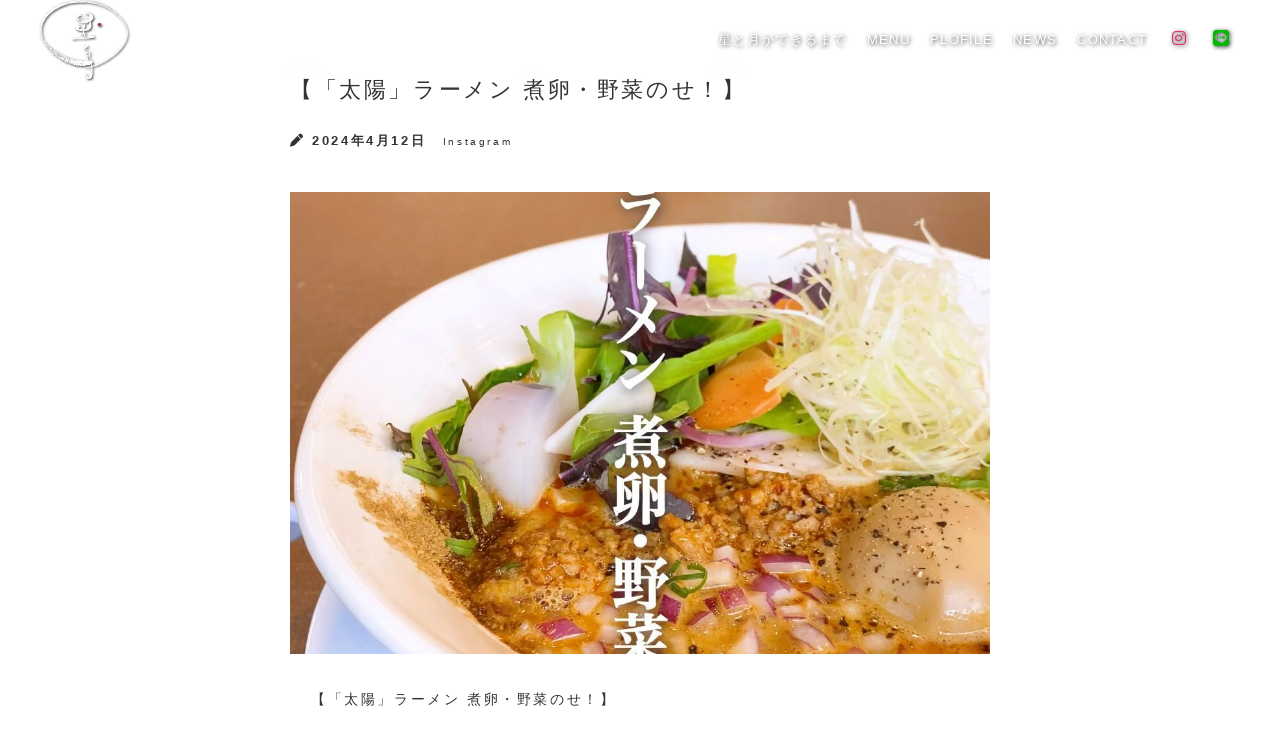

--- FILE ---
content_type: text/html; charset=UTF-8
request_url: https://hoshitotsuki.chefkoji.com/instagram/18029685844948139/
body_size: 40960
content:
<!DOCTYPE HTML>
<html lang="ja">

<head>
	<meta charset="UTF-8">
<!-- noidex -->
<meta http-equiv="Content-Script-type" content="text/javascript">
<meta http-equiv="Content-Style-type" content="text/css">
<meta http-equiv="X-UA-Compatible" content="IE=edge">
<title>【「太陽」ラーメン 煮卵・野菜のせ！】 | 星と月~自家製麺x無添加無化調らーめん~</title>
<meta name="viewport" content="width=device-width,initial-scale=1">
<meta name="description" content="【「太陽」ラーメン 煮卵・野菜のせ！】 | ">

<!-- facebook -->
<meta property="og:title" content="【「太陽」ラーメン 煮卵・野菜のせ！】 | 星と月~自家製麺x無添加無化調らーめん~">
<meta property="og:site_name" content="">
<meta property="og:type" content="【「太陽」ラーメン 煮卵・野菜のせ！】 | 星と月~自家製麺x無添加無化調らーめん~">
<meta property="og:description" content="【「太陽」ラーメン 煮卵・野菜のせ！】皆さん、こんにちは兵庫県宍粟市で無化調ラーメンを作っています天垣内ラーメン「星と月」です今回おすすめするトッピングは「太陽」ラーメン 煮卵・野菜のせ！坦々麺に有機野菜を加えることでまろやかな味わいに煮卵の優しい味わいと坦々麺のスパイシーさがたま">
<meta property="og:url" content="">
<meta property="og:image" content="Array">
<!-- twitter -->
<meta name="twitter:card" content="summary_large_image">
<meta name="twitter:title" content="【「太陽」ラーメン 煮卵・野菜のせ！】 | 星と月~自家製麺x無添加無化調らーめん~のページ">
<meta name="twitter:description" content="【「太陽」ラーメン 煮卵・野菜のせ！】皆さん、こんにちは兵庫県宍粟市で無化調ラーメンを作っています天垣内ラーメン「星と月」です今回おすすめするトッピングは「太陽」ラーメン 煮卵・野菜のせ！坦々麺に有機野菜を加えることでまろやかな味わいに煮卵の優しい味わいと坦々麺のスパイシーさがたま">
<meta name="twitter:image" content="Array">
<!-- スタイルシート -->

<link rel="stylesheet" href="https://hoshitotsuki.chefkoji.com/wp-content/themes/ramen/css/config.css">
<link rel="stylesheet" href="https://hoshitotsuki.chefkoji.com/wp-content/themes/ramen/css/layout.css?20260122-1145">
<link rel="stylesheet" href="https://hoshitotsuki.chefkoji.com/wp-content/themes/ramen/css/animation.css">
<link rel="icon" type="image/x-icon" href="https://hoshitotsuki.chefkoji.com/wp-content/themes/ramen/img/favicon.ico">
<link rel="apple-touch-icon" type="image/png" href="img/apple-touch-icon-180x180.png">
<link href="https://use.fontawesome.com/releases/v6.3.0/css/all.css" rel="stylesheet">
<!-- lineアイコンのアニメーション -->
<link rel="stylesheet" href="https://cdnjs.cloudflare.com/ajax/libs/animate.css/3.7.0/animate.min.css">
<!-- font futura -->
<link rel="stylesheet" href="https://use.typekit.net/gbr6jyz.css">
<!-- font Heisei Maru Gothic Std W4 -->
<script>
	(function(d) {
		var config = {
				kitId: 'nbq5rhm',
				scriptTimeout: 3000,
				async: true
			},
			h = d.documentElement,
			t = setTimeout(function() {
				h.className = h.className.replace(/\bwf-loading\b/g, "") + " wf-inactive";
			}, config.scriptTimeout),
			tk = d.createElement("script"),
			f = false,
			s = d.getElementsByTagName("script")[0],
			a;
		h.className += " wf-loading";
		tk.src = 'https://use.typekit.net/' + config.kitId + '.js';
		tk.async = true;
		tk.onload = tk.onreadystatechange = function() {
			a = this.readyState;
			if (f || a && a != "complete" && a != "loaded") return;
			f = true;
			clearTimeout(t);
			try {
				Typekit.load(config)
			} catch (e) {}
		};
		s.parentNode.insertBefore(tk, s)
	})(document);
</script>
<!-- Google tag (gtag.js) -->
<script async src="https://www.googletagmanager.com/gtag/js?id=G-VCP0LD6Y41"></script>
<script>
	window.dataLayer = window.dataLayer || [];

	function gtag() {
		dataLayer.push(arguments);
	}
	gtag('js', new Date());

	gtag('config', 'G-VCP0LD6Y41');
</script>
<!-- Meta Pixel Code -->
<script>
	! function(f, b, e, v, n, t, s) {
		if (f.fbq) return;
		n = f.fbq = function() {
			n.callMethod ?
				n.callMethod.apply(n, arguments) : n.queue.push(arguments)
		};
		if (!f._fbq) f._fbq = n;
		n.push = n;
		n.loaded = !0;
		n.version = '2.0';
		n.queue = [];
		t = b.createElement(e);
		t.async = !0;
		t.src = v;
		s = b.getElementsByTagName(e)[0];
		s.parentNode.insertBefore(t, s)
	}(window, document, 'script',
		'https://connect.facebook.net/en_US/fbevents.js');
	fbq('init', '519719354130388');
	fbq('track', 'PageView');
</script>
<noscript><img height="1" width="1" style="display:none"
		src="https://www.facebook.com/tr?id=519719354130388&ev=PageView&noscript=1" /></noscript>
<!-- End Meta Pixel Code -->
<meta name='robots' content='max-image-preview:large' />
<link rel="alternate" type="application/rss+xml" title="星と月~自家製麺x無添加無化調らーめん~ &raquo; 【「太陽」ラーメン 煮卵・野菜のせ！】 のコメントのフィード" href="https://hoshitotsuki.chefkoji.com/instagram/18029685844948139/feed/" />
<link rel="alternate" title="oEmbed (JSON)" type="application/json+oembed" href="https://hoshitotsuki.chefkoji.com/wp-json/oembed/1.0/embed?url=https%3A%2F%2Fhoshitotsuki.chefkoji.com%2Finstagram%2F18029685844948139%2F" />
<link rel="alternate" title="oEmbed (XML)" type="text/xml+oembed" href="https://hoshitotsuki.chefkoji.com/wp-json/oembed/1.0/embed?url=https%3A%2F%2Fhoshitotsuki.chefkoji.com%2Finstagram%2F18029685844948139%2F&#038;format=xml" />
<style id='wp-img-auto-sizes-contain-inline-css' type='text/css'>
img:is([sizes=auto i],[sizes^="auto," i]){contain-intrinsic-size:3000px 1500px}
/*# sourceURL=wp-img-auto-sizes-contain-inline-css */
</style>
<style id='wp-emoji-styles-inline-css' type='text/css'>

	img.wp-smiley, img.emoji {
		display: inline !important;
		border: none !important;
		box-shadow: none !important;
		height: 1em !important;
		width: 1em !important;
		margin: 0 0.07em !important;
		vertical-align: -0.1em !important;
		background: none !important;
		padding: 0 !important;
	}
/*# sourceURL=wp-emoji-styles-inline-css */
</style>
<style id='wp-block-library-inline-css' type='text/css'>
:root{--wp-block-synced-color:#7a00df;--wp-block-synced-color--rgb:122,0,223;--wp-bound-block-color:var(--wp-block-synced-color);--wp-editor-canvas-background:#ddd;--wp-admin-theme-color:#007cba;--wp-admin-theme-color--rgb:0,124,186;--wp-admin-theme-color-darker-10:#006ba1;--wp-admin-theme-color-darker-10--rgb:0,107,160.5;--wp-admin-theme-color-darker-20:#005a87;--wp-admin-theme-color-darker-20--rgb:0,90,135;--wp-admin-border-width-focus:2px}@media (min-resolution:192dpi){:root{--wp-admin-border-width-focus:1.5px}}.wp-element-button{cursor:pointer}:root .has-very-light-gray-background-color{background-color:#eee}:root .has-very-dark-gray-background-color{background-color:#313131}:root .has-very-light-gray-color{color:#eee}:root .has-very-dark-gray-color{color:#313131}:root .has-vivid-green-cyan-to-vivid-cyan-blue-gradient-background{background:linear-gradient(135deg,#00d084,#0693e3)}:root .has-purple-crush-gradient-background{background:linear-gradient(135deg,#34e2e4,#4721fb 50%,#ab1dfe)}:root .has-hazy-dawn-gradient-background{background:linear-gradient(135deg,#faaca8,#dad0ec)}:root .has-subdued-olive-gradient-background{background:linear-gradient(135deg,#fafae1,#67a671)}:root .has-atomic-cream-gradient-background{background:linear-gradient(135deg,#fdd79a,#004a59)}:root .has-nightshade-gradient-background{background:linear-gradient(135deg,#330968,#31cdcf)}:root .has-midnight-gradient-background{background:linear-gradient(135deg,#020381,#2874fc)}:root{--wp--preset--font-size--normal:16px;--wp--preset--font-size--huge:42px}.has-regular-font-size{font-size:1em}.has-larger-font-size{font-size:2.625em}.has-normal-font-size{font-size:var(--wp--preset--font-size--normal)}.has-huge-font-size{font-size:var(--wp--preset--font-size--huge)}.has-text-align-center{text-align:center}.has-text-align-left{text-align:left}.has-text-align-right{text-align:right}.has-fit-text{white-space:nowrap!important}#end-resizable-editor-section{display:none}.aligncenter{clear:both}.items-justified-left{justify-content:flex-start}.items-justified-center{justify-content:center}.items-justified-right{justify-content:flex-end}.items-justified-space-between{justify-content:space-between}.screen-reader-text{border:0;clip-path:inset(50%);height:1px;margin:-1px;overflow:hidden;padding:0;position:absolute;width:1px;word-wrap:normal!important}.screen-reader-text:focus{background-color:#ddd;clip-path:none;color:#444;display:block;font-size:1em;height:auto;left:5px;line-height:normal;padding:15px 23px 14px;text-decoration:none;top:5px;width:auto;z-index:100000}html :where(.has-border-color){border-style:solid}html :where([style*=border-top-color]){border-top-style:solid}html :where([style*=border-right-color]){border-right-style:solid}html :where([style*=border-bottom-color]){border-bottom-style:solid}html :where([style*=border-left-color]){border-left-style:solid}html :where([style*=border-width]){border-style:solid}html :where([style*=border-top-width]){border-top-style:solid}html :where([style*=border-right-width]){border-right-style:solid}html :where([style*=border-bottom-width]){border-bottom-style:solid}html :where([style*=border-left-width]){border-left-style:solid}html :where(img[class*=wp-image-]){height:auto;max-width:100%}:where(figure){margin:0 0 1em}html :where(.is-position-sticky){--wp-admin--admin-bar--position-offset:var(--wp-admin--admin-bar--height,0px)}@media screen and (max-width:600px){html :where(.is-position-sticky){--wp-admin--admin-bar--position-offset:0px}}

/*# sourceURL=wp-block-library-inline-css */
</style><style id='global-styles-inline-css' type='text/css'>
:root{--wp--preset--aspect-ratio--square: 1;--wp--preset--aspect-ratio--4-3: 4/3;--wp--preset--aspect-ratio--3-4: 3/4;--wp--preset--aspect-ratio--3-2: 3/2;--wp--preset--aspect-ratio--2-3: 2/3;--wp--preset--aspect-ratio--16-9: 16/9;--wp--preset--aspect-ratio--9-16: 9/16;--wp--preset--color--black: #000000;--wp--preset--color--cyan-bluish-gray: #abb8c3;--wp--preset--color--white: #ffffff;--wp--preset--color--pale-pink: #f78da7;--wp--preset--color--vivid-red: #cf2e2e;--wp--preset--color--luminous-vivid-orange: #ff6900;--wp--preset--color--luminous-vivid-amber: #fcb900;--wp--preset--color--light-green-cyan: #7bdcb5;--wp--preset--color--vivid-green-cyan: #00d084;--wp--preset--color--pale-cyan-blue: #8ed1fc;--wp--preset--color--vivid-cyan-blue: #0693e3;--wp--preset--color--vivid-purple: #9b51e0;--wp--preset--gradient--vivid-cyan-blue-to-vivid-purple: linear-gradient(135deg,rgb(6,147,227) 0%,rgb(155,81,224) 100%);--wp--preset--gradient--light-green-cyan-to-vivid-green-cyan: linear-gradient(135deg,rgb(122,220,180) 0%,rgb(0,208,130) 100%);--wp--preset--gradient--luminous-vivid-amber-to-luminous-vivid-orange: linear-gradient(135deg,rgb(252,185,0) 0%,rgb(255,105,0) 100%);--wp--preset--gradient--luminous-vivid-orange-to-vivid-red: linear-gradient(135deg,rgb(255,105,0) 0%,rgb(207,46,46) 100%);--wp--preset--gradient--very-light-gray-to-cyan-bluish-gray: linear-gradient(135deg,rgb(238,238,238) 0%,rgb(169,184,195) 100%);--wp--preset--gradient--cool-to-warm-spectrum: linear-gradient(135deg,rgb(74,234,220) 0%,rgb(151,120,209) 20%,rgb(207,42,186) 40%,rgb(238,44,130) 60%,rgb(251,105,98) 80%,rgb(254,248,76) 100%);--wp--preset--gradient--blush-light-purple: linear-gradient(135deg,rgb(255,206,236) 0%,rgb(152,150,240) 100%);--wp--preset--gradient--blush-bordeaux: linear-gradient(135deg,rgb(254,205,165) 0%,rgb(254,45,45) 50%,rgb(107,0,62) 100%);--wp--preset--gradient--luminous-dusk: linear-gradient(135deg,rgb(255,203,112) 0%,rgb(199,81,192) 50%,rgb(65,88,208) 100%);--wp--preset--gradient--pale-ocean: linear-gradient(135deg,rgb(255,245,203) 0%,rgb(182,227,212) 50%,rgb(51,167,181) 100%);--wp--preset--gradient--electric-grass: linear-gradient(135deg,rgb(202,248,128) 0%,rgb(113,206,126) 100%);--wp--preset--gradient--midnight: linear-gradient(135deg,rgb(2,3,129) 0%,rgb(40,116,252) 100%);--wp--preset--font-size--small: 13px;--wp--preset--font-size--medium: 20px;--wp--preset--font-size--large: 36px;--wp--preset--font-size--x-large: 42px;--wp--preset--spacing--20: 0.44rem;--wp--preset--spacing--30: 0.67rem;--wp--preset--spacing--40: 1rem;--wp--preset--spacing--50: 1.5rem;--wp--preset--spacing--60: 2.25rem;--wp--preset--spacing--70: 3.38rem;--wp--preset--spacing--80: 5.06rem;--wp--preset--shadow--natural: 6px 6px 9px rgba(0, 0, 0, 0.2);--wp--preset--shadow--deep: 12px 12px 50px rgba(0, 0, 0, 0.4);--wp--preset--shadow--sharp: 6px 6px 0px rgba(0, 0, 0, 0.2);--wp--preset--shadow--outlined: 6px 6px 0px -3px rgb(255, 255, 255), 6px 6px rgb(0, 0, 0);--wp--preset--shadow--crisp: 6px 6px 0px rgb(0, 0, 0);}:where(.is-layout-flex){gap: 0.5em;}:where(.is-layout-grid){gap: 0.5em;}body .is-layout-flex{display: flex;}.is-layout-flex{flex-wrap: wrap;align-items: center;}.is-layout-flex > :is(*, div){margin: 0;}body .is-layout-grid{display: grid;}.is-layout-grid > :is(*, div){margin: 0;}:where(.wp-block-columns.is-layout-flex){gap: 2em;}:where(.wp-block-columns.is-layout-grid){gap: 2em;}:where(.wp-block-post-template.is-layout-flex){gap: 1.25em;}:where(.wp-block-post-template.is-layout-grid){gap: 1.25em;}.has-black-color{color: var(--wp--preset--color--black) !important;}.has-cyan-bluish-gray-color{color: var(--wp--preset--color--cyan-bluish-gray) !important;}.has-white-color{color: var(--wp--preset--color--white) !important;}.has-pale-pink-color{color: var(--wp--preset--color--pale-pink) !important;}.has-vivid-red-color{color: var(--wp--preset--color--vivid-red) !important;}.has-luminous-vivid-orange-color{color: var(--wp--preset--color--luminous-vivid-orange) !important;}.has-luminous-vivid-amber-color{color: var(--wp--preset--color--luminous-vivid-amber) !important;}.has-light-green-cyan-color{color: var(--wp--preset--color--light-green-cyan) !important;}.has-vivid-green-cyan-color{color: var(--wp--preset--color--vivid-green-cyan) !important;}.has-pale-cyan-blue-color{color: var(--wp--preset--color--pale-cyan-blue) !important;}.has-vivid-cyan-blue-color{color: var(--wp--preset--color--vivid-cyan-blue) !important;}.has-vivid-purple-color{color: var(--wp--preset--color--vivid-purple) !important;}.has-black-background-color{background-color: var(--wp--preset--color--black) !important;}.has-cyan-bluish-gray-background-color{background-color: var(--wp--preset--color--cyan-bluish-gray) !important;}.has-white-background-color{background-color: var(--wp--preset--color--white) !important;}.has-pale-pink-background-color{background-color: var(--wp--preset--color--pale-pink) !important;}.has-vivid-red-background-color{background-color: var(--wp--preset--color--vivid-red) !important;}.has-luminous-vivid-orange-background-color{background-color: var(--wp--preset--color--luminous-vivid-orange) !important;}.has-luminous-vivid-amber-background-color{background-color: var(--wp--preset--color--luminous-vivid-amber) !important;}.has-light-green-cyan-background-color{background-color: var(--wp--preset--color--light-green-cyan) !important;}.has-vivid-green-cyan-background-color{background-color: var(--wp--preset--color--vivid-green-cyan) !important;}.has-pale-cyan-blue-background-color{background-color: var(--wp--preset--color--pale-cyan-blue) !important;}.has-vivid-cyan-blue-background-color{background-color: var(--wp--preset--color--vivid-cyan-blue) !important;}.has-vivid-purple-background-color{background-color: var(--wp--preset--color--vivid-purple) !important;}.has-black-border-color{border-color: var(--wp--preset--color--black) !important;}.has-cyan-bluish-gray-border-color{border-color: var(--wp--preset--color--cyan-bluish-gray) !important;}.has-white-border-color{border-color: var(--wp--preset--color--white) !important;}.has-pale-pink-border-color{border-color: var(--wp--preset--color--pale-pink) !important;}.has-vivid-red-border-color{border-color: var(--wp--preset--color--vivid-red) !important;}.has-luminous-vivid-orange-border-color{border-color: var(--wp--preset--color--luminous-vivid-orange) !important;}.has-luminous-vivid-amber-border-color{border-color: var(--wp--preset--color--luminous-vivid-amber) !important;}.has-light-green-cyan-border-color{border-color: var(--wp--preset--color--light-green-cyan) !important;}.has-vivid-green-cyan-border-color{border-color: var(--wp--preset--color--vivid-green-cyan) !important;}.has-pale-cyan-blue-border-color{border-color: var(--wp--preset--color--pale-cyan-blue) !important;}.has-vivid-cyan-blue-border-color{border-color: var(--wp--preset--color--vivid-cyan-blue) !important;}.has-vivid-purple-border-color{border-color: var(--wp--preset--color--vivid-purple) !important;}.has-vivid-cyan-blue-to-vivid-purple-gradient-background{background: var(--wp--preset--gradient--vivid-cyan-blue-to-vivid-purple) !important;}.has-light-green-cyan-to-vivid-green-cyan-gradient-background{background: var(--wp--preset--gradient--light-green-cyan-to-vivid-green-cyan) !important;}.has-luminous-vivid-amber-to-luminous-vivid-orange-gradient-background{background: var(--wp--preset--gradient--luminous-vivid-amber-to-luminous-vivid-orange) !important;}.has-luminous-vivid-orange-to-vivid-red-gradient-background{background: var(--wp--preset--gradient--luminous-vivid-orange-to-vivid-red) !important;}.has-very-light-gray-to-cyan-bluish-gray-gradient-background{background: var(--wp--preset--gradient--very-light-gray-to-cyan-bluish-gray) !important;}.has-cool-to-warm-spectrum-gradient-background{background: var(--wp--preset--gradient--cool-to-warm-spectrum) !important;}.has-blush-light-purple-gradient-background{background: var(--wp--preset--gradient--blush-light-purple) !important;}.has-blush-bordeaux-gradient-background{background: var(--wp--preset--gradient--blush-bordeaux) !important;}.has-luminous-dusk-gradient-background{background: var(--wp--preset--gradient--luminous-dusk) !important;}.has-pale-ocean-gradient-background{background: var(--wp--preset--gradient--pale-ocean) !important;}.has-electric-grass-gradient-background{background: var(--wp--preset--gradient--electric-grass) !important;}.has-midnight-gradient-background{background: var(--wp--preset--gradient--midnight) !important;}.has-small-font-size{font-size: var(--wp--preset--font-size--small) !important;}.has-medium-font-size{font-size: var(--wp--preset--font-size--medium) !important;}.has-large-font-size{font-size: var(--wp--preset--font-size--large) !important;}.has-x-large-font-size{font-size: var(--wp--preset--font-size--x-large) !important;}
/*# sourceURL=global-styles-inline-css */
</style>

<style id='classic-theme-styles-inline-css' type='text/css'>
/*! This file is auto-generated */
.wp-block-button__link{color:#fff;background-color:#32373c;border-radius:9999px;box-shadow:none;text-decoration:none;padding:calc(.667em + 2px) calc(1.333em + 2px);font-size:1.125em}.wp-block-file__button{background:#32373c;color:#fff;text-decoration:none}
/*# sourceURL=/wp-includes/css/classic-themes.min.css */
</style>
<link rel="https://api.w.org/" href="https://hoshitotsuki.chefkoji.com/wp-json/" /><link rel="alternate" title="JSON" type="application/json" href="https://hoshitotsuki.chefkoji.com/wp-json/wp/v2/posts/181" /><link rel="EditURI" type="application/rsd+xml" title="RSD" href="https://hoshitotsuki.chefkoji.com/xmlrpc.php?rsd" />
<link rel="canonical" href="https://hoshitotsuki.chefkoji.com/instagram/18029685844948139/" />
<link rel='shortlink' href='https://hoshitotsuki.chefkoji.com/?p=181' />
</head>

<body id="single">
	<header>
	<div class="logo sp">
				<p><a href="https://hoshitotsuki.chefkoji.com"><img
					src="https://hoshitotsuki.chefkoji.com/wp-content/themes/ramen/img/logoWhite.png" alt=""></a></p>
	</div>
	<div class="container">
		<div class="logo pc">
			<p><a href="https://hoshitotsuki.chefkoji.com"><img
						src="https://hoshitotsuki.chefkoji.com/wp-content/themes/ramen/img/logoWhite.png" alt=""></a></p>
		</div>
		<nav>
			<ul class="navMenu">
								<li class="menu_single">
					<a href="" class="init-bottom">星と月ができるまで</a>
					<ul class="sub-menu">
						<li class="menu_single"><a href="https://hoshitotsuki.chefkoji.com/water/" class="init-bottom">スープ</a></li>
						<li class="menu_single"><a href="https://hoshitotsuki.chefkoji.com/shoyu/" class="init-bottom">龍野の醤油</a></li>
						<li class="menu_single"><a href="https://hoshitotsuki.chefkoji.com/vegetable/" class="init-bottom">有機野菜</a></li>
						<li class="menu_single"><a href="https://hoshitotsuki.chefkoji.com/page-46/" class="init-bottom">今井農場の鶏</a></li>
						<li class="menu_single"><a href="https://hoshitotsuki.chefkoji.com/page-60/" class="init-bottom">はりま小麦の自家製麺</a></li>
					</ul>
				</li>
				<li class="menu_single"><a href="https://chefkoji.com#menu" class="init-bottom underLine">MENU</a></li>
				<li class="menu_single"><a href="https://chefkoji.com#plofile" class="init-bottom underLine">PLOFILE</a></li>
				<li class="menu_single"><a href="https://chefkoji.com/blog/" class="init-bottom underLine">NEWS</a>
				</li>
				<li class="menu_single"><a href="https://chefkoji.com#contact" class="init-bottom underLine">CONTACT</a></li>
				<li class="menu_single"><a href="https://www.instagram.com/hoshitotuki.haga/" class="init-bottom underLine"
						target="_blank" rel="noopener noreferrer"><i class="fa-brands fa-instagram insta"></i></a></li>
				<li class="menu_single"><a href="https://line.me/R/ti/p/@516xvpxa?oat_content=url" class="init-bottom underLine"
						target="_blank" rel="noopener noreferrer"><i class="fa-brands fa-line line"></i></a></li>
			</ul>
		</nav>
	</div>
	<div class="humberger sp">
		<a href="" class="menu-trigger" id="menu02">
			<span></span>
			<span></span>
			<span></span>
		</a>
		<p>menu</p>
	</div>
</header>	<main>
		<section class="news" id="News">
			<div class="container">
				<div class="articles addArticles">

															<article>

						<div class="ttl">
							<dl>
								<dd>
									<h1>【「太陽」ラーメン 煮卵・野菜のせ！】</h1>
								</dd>
							</dl>
							<!-- 日付表示/ リライト日表示 -->
														<i class="fa-solid fa-pen"></i>
							<time class="date" datetime="2024-04-12T17:46:05+09:00">2024年4月12日</time>
							
							
							<!-- カテゴリ表示 -->
							<p class="cat">
								<a href="https://hoshitotsuki.chefkoji.com/./instagram/">Instagram</a>							</p>
							<!-- view数を表示 -->
							<div class="post-views">
								<p> </p>
							</div>

						</div>
						<div class="imgtxt">
																					<div class="img bg" style="background-image: url( 'https://hoshitotsuki.chefkoji.com/wp-content/uploads/2024/04/437187713_951181456720914_3551919704730552088_n.jpg' );"></div>
														<div class="txt">
								<p>【「太陽」ラーメン 煮卵・野菜のせ！】</p>
<p>皆さん、こんにちは<br />
兵庫県宍粟市で無化調ラーメンを作っています<br />
天垣内ラーメン「星と月」です</p>
<p>今回おすすめするトッピングは<br />
「太陽」ラーメン 煮卵・野菜のせ！<br />
坦々麺に有機野菜を加えることでまろやかな味わいに<br />
煮卵の優しい味わいと坦々麺のスパイシーさがたまらない</p>
<p>あなたもオリジナルのトッピングを探してみませんか？</p>
<p>#天垣内らーめん #ラーメン #鶏ガラスープ #月らーめん #鶏白湯スープ #太陽らーめん #担々麺 #有機野菜らーめん #地球らーめん #魚介濃厚鶏白湯らーめん #満月らーめん #有機野菜らーめん #地球らーめん #波賀町 #西播磨 #こだわり #究極 #天然素材 #無化調らーめん #播磨産小麦 #自家製麺 #波賀焼 #味噌らーめん #波賀みそ #無化調味噌ラーメン</p>
<blockquote class="instagram-media" data-instgrm-permalink="https://www.instagram.com/reel/C5p6gKKJAxK/?utm_source=ig_embed&amp;utm_campaign=loading" data-instgrm-version="14" style=" background:#FFF; border:0; border-radius:3px; box-shadow:0 0 1px 0 rgba(0,0,0,0.5),0 1px 10px 0 rgba(0,0,0,0.15); margin: 1px; max-width:540px; min-width:326px; padding:0; width:99.375%; width:-webkit-calc(100% - 2px); width:calc(100% - 2px);">
<div style="padding:16px;"> <a href="https://www.instagram.com/reel/C5p6gKKJAxK/?utm_source=ig_embed&amp;utm_campaign=loading" style=" background:#FFFFFF; line-height:0; padding:0 0; text-align:center; text-decoration:none; width:100%;" target="_blank" rel="noopener"> </p>
<div style=" display: flex; flex-direction: row; align-items: center;">
<div style="background-color: #F4F4F4; border-radius: 50%; flex-grow: 0; height: 40px; margin-right: 14px; width: 40px;"></div>
<div style="display: flex; flex-direction: column; flex-grow: 1; justify-content: center;">
<div style=" background-color: #F4F4F4; border-radius: 4px; flex-grow: 0; height: 14px; margin-bottom: 6px; width: 100px;"></div>
<div style=" background-color: #F4F4F4; border-radius: 4px; flex-grow: 0; height: 14px; width: 60px;"></div>
</div>
</div>
<div style="padding: 19% 0;"></div>
<div style="display:block; height:50px; margin:0 auto 12px; width:50px;"><svg width="50px" height="50px" viewBox="0 0 60 60" version="1.1" xmlns="https://www.w3.org/2000/svg" xmlns:xlink="https://www.w3.org/1999/xlink"><g stroke="none" stroke-width="1" fill="none" fill-rule="evenodd"><g transform="translate(-511.000000, -20.000000)" fill="#000000"><g><path d="M556.869,30.41 C554.814,30.41 553.148,32.076 553.148,34.131 C553.148,36.186 554.814,37.852 556.869,37.852 C558.924,37.852 560.59,36.186 560.59,34.131 C560.59,32.076 558.924,30.41 556.869,30.41 M541,60.657 C535.114,60.657 530.342,55.887 530.342,50 C530.342,44.114 535.114,39.342 541,39.342 C546.887,39.342 551.658,44.114 551.658,50 C551.658,55.887 546.887,60.657 541,60.657 M541,33.886 C532.1,33.886 524.886,41.1 524.886,50 C524.886,58.899 532.1,66.113 541,66.113 C549.9,66.113 557.115,58.899 557.115,50 C557.115,41.1 549.9,33.886 541,33.886 M565.378,62.101 C565.244,65.022 564.756,66.606 564.346,67.663 C563.803,69.06 563.154,70.057 562.106,71.106 C561.058,72.155 560.06,72.803 558.662,73.347 C557.607,73.757 556.021,74.244 553.102,74.378 C549.944,74.521 548.997,74.552 541,74.552 C533.003,74.552 532.056,74.521 528.898,74.378 C525.979,74.244 524.393,73.757 523.338,73.347 C521.94,72.803 520.942,72.155 519.894,71.106 C518.846,70.057 518.197,69.06 517.654,67.663 C517.244,66.606 516.755,65.022 516.623,62.101 C516.479,58.943 516.448,57.996 516.448,50 C516.448,42.003 516.479,41.056 516.623,37.899 C516.755,34.978 517.244,33.391 517.654,32.338 C518.197,30.938 518.846,29.942 519.894,28.894 C520.942,27.846 521.94,27.196 523.338,26.654 C524.393,26.244 525.979,25.756 528.898,25.623 C532.057,25.479 533.004,25.448 541,25.448 C548.997,25.448 549.943,25.479 553.102,25.623 C556.021,25.756 557.607,26.244 558.662,26.654 C560.06,27.196 561.058,27.846 562.106,28.894 C563.154,29.942 563.803,30.938 564.346,32.338 C564.756,33.391 565.244,34.978 565.378,37.899 C565.522,41.056 565.552,42.003 565.552,50 C565.552,57.996 565.522,58.943 565.378,62.101 M570.82,37.631 C570.674,34.438 570.167,32.258 569.425,30.349 C568.659,28.377 567.633,26.702 565.965,25.035 C564.297,23.368 562.623,22.342 560.652,21.575 C558.743,20.834 556.562,20.326 553.369,20.18 C550.169,20.033 549.148,20 541,20 C532.853,20 531.831,20.033 528.631,20.18 C525.438,20.326 523.257,20.834 521.349,21.575 C519.376,22.342 517.703,23.368 516.035,25.035 C514.368,26.702 513.342,28.377 512.574,30.349 C511.834,32.258 511.326,34.438 511.181,37.631 C511.035,40.831 511,41.851 511,50 C511,58.147 511.035,59.17 511.181,62.369 C511.326,65.562 511.834,67.743 512.574,69.651 C513.342,71.625 514.368,73.296 516.035,74.965 C517.703,76.634 519.376,77.658 521.349,78.425 C523.257,79.167 525.438,79.673 528.631,79.82 C531.831,79.965 532.853,80.001 541,80.001 C549.148,80.001 550.169,79.965 553.369,79.82 C556.562,79.673 558.743,79.167 560.652,78.425 C562.623,77.658 564.297,76.634 565.965,74.965 C567.633,73.296 568.659,71.625 569.425,69.651 C570.167,67.743 570.674,65.562 570.82,62.369 C570.966,59.17 571,58.147 571,50 C571,41.851 570.966,40.831 570.82,37.631"></path></g></g></g></svg></div>
<div style="padding-top: 8px;">
<div style=" color:#3897f0; font-family:Arial,sans-serif; font-size:14px; font-style:normal; font-weight:550; line-height:18px;">View this post on Instagram</div>
</div>
<div style="padding: 12.5% 0;"></div>
<div style="display: flex; flex-direction: row; margin-bottom: 14px; align-items: center;">
<div>
<div style="background-color: #F4F4F4; border-radius: 50%; height: 12.5px; width: 12.5px; transform: translateX(0px) translateY(7px);"></div>
<div style="background-color: #F4F4F4; height: 12.5px; transform: rotate(-45deg) translateX(3px) translateY(1px); width: 12.5px; flex-grow: 0; margin-right: 14px; margin-left: 2px;"></div>
<div style="background-color: #F4F4F4; border-radius: 50%; height: 12.5px; width: 12.5px; transform: translateX(9px) translateY(-18px);"></div>
</div>
<div style="margin-left: 8px;">
<div style=" background-color: #F4F4F4; border-radius: 50%; flex-grow: 0; height: 20px; width: 20px;"></div>
<div style=" width: 0; height: 0; border-top: 2px solid transparent; border-left: 6px solid #f4f4f4; border-bottom: 2px solid transparent; transform: translateX(16px) translateY(-4px) rotate(30deg)"></div>
</div>
<div style="margin-left: auto;">
<div style=" width: 0px; border-top: 8px solid #F4F4F4; border-right: 8px solid transparent; transform: translateY(16px);"></div>
<div style=" background-color: #F4F4F4; flex-grow: 0; height: 12px; width: 16px; transform: translateY(-4px);"></div>
<div style=" width: 0; height: 0; border-top: 8px solid #F4F4F4; border-left: 8px solid transparent; transform: translateY(-4px) translateX(8px);"></div>
</div>
</div>
<div style="display: flex; flex-direction: column; flex-grow: 1; justify-content: center; margin-bottom: 24px;">
<div style=" background-color: #F4F4F4; border-radius: 4px; flex-grow: 0; height: 14px; margin-bottom: 6px; width: 224px;"></div>
<div style=" background-color: #F4F4F4; border-radius: 4px; flex-grow: 0; height: 14px; width: 144px;"></div>
</div>
<p></a></p>
<p style=" color:#c9c8cd; font-family:Arial,sans-serif; font-size:14px; line-height:17px; margin-bottom:0; margin-top:8px; overflow:hidden; padding:8px 0 7px; text-align:center; text-overflow:ellipsis; white-space:nowrap;"><a href="https://www.instagram.com/reel/C5p6gKKJAxK/?utm_source=ig_embed&amp;utm_campaign=loading" style=" color:#c9c8cd; font-family:Arial,sans-serif; font-size:14px; font-style:normal; font-weight:normal; line-height:17px; text-decoration:none;" target="_blank" rel="noopener">A post shared by 天垣内らーめん 星と月 (@tengaichi.ramen)</a></p>
</div>
</blockquote>
<p> <script async src="//www.instagram.com/embed.js"></script></p>
								<h2>お知らせ</h2>
<p>
	LINE公式アカウントでは毎月、新月と満月の日は<span class="bold">全品ラーメン1,000円企画</span>やシェフKojiの気まぐれ料理のお知らせなど発信しています。
</p>
<p>
	LINEの友達登録者限定サービスなのでぜひ登録してね！ <a href="https://lin.ee/KFk2GWP">登録はこちらから⭐︎</a>
</p>							</div>
						</div>
					</article>
																								</div><!-- articles -->
								<aside>
	<div class="popular card">
		<h4>カテゴリー</h4>
		<div class="cards">
			<div class="card">
				<ul>
					<li><a href="https://hoshitotsuki.chefkoji.com/./instagram/">Instagram(85)</a></li><li><a href="https://hoshitotsuki.chefkoji.com/./%e3%81%8a%e7%9f%a5%e3%82%89%e3%81%9b/">お知らせ(1)</a></li>				</ul>
			</div>
		</div>
	</div>
	<div class="archive">
		<h4>Archive</h4>
		<ul>
				<li><a href='https://hoshitotsuki.chefkoji.com/2025/09/'>2025年9月</a>&nbsp;(1)</li>
	<li><a href='https://hoshitotsuki.chefkoji.com/2025/07/'>2025年7月</a>&nbsp;(1)</li>
	<li><a href='https://hoshitotsuki.chefkoji.com/2025/05/'>2025年5月</a>&nbsp;(1)</li>
	<li><a href='https://hoshitotsuki.chefkoji.com/2025/04/'>2025年4月</a>&nbsp;(1)</li>
	<li><a href='https://hoshitotsuki.chefkoji.com/2025/03/'>2025年3月</a>&nbsp;(1)</li>
	<li><a href='https://hoshitotsuki.chefkoji.com/2025/02/'>2025年2月</a>&nbsp;(1)</li>
	<li><a href='https://hoshitotsuki.chefkoji.com/2025/01/'>2025年1月</a>&nbsp;(2)</li>
	<li><a href='https://hoshitotsuki.chefkoji.com/2024/12/'>2024年12月</a>&nbsp;(9)</li>
	<li><a href='https://hoshitotsuki.chefkoji.com/2024/11/'>2024年11月</a>&nbsp;(6)</li>
	<li><a href='https://hoshitotsuki.chefkoji.com/2024/10/'>2024年10月</a>&nbsp;(7)</li>
	<li><a href='https://hoshitotsuki.chefkoji.com/2024/09/'>2024年9月</a>&nbsp;(6)</li>
	<li><a href='https://hoshitotsuki.chefkoji.com/2024/08/'>2024年8月</a>&nbsp;(6)</li>
	<li><a href='https://hoshitotsuki.chefkoji.com/2024/07/'>2024年7月</a>&nbsp;(5)</li>
	<li><a href='https://hoshitotsuki.chefkoji.com/2024/06/'>2024年6月</a>&nbsp;(7)</li>
	<li><a href='https://hoshitotsuki.chefkoji.com/2024/05/'>2024年5月</a>&nbsp;(6)</li>
	<li><a href='https://hoshitotsuki.chefkoji.com/2024/04/'>2024年4月</a>&nbsp;(8)</li>
	<li><a href='https://hoshitotsuki.chefkoji.com/2024/03/'>2024年3月</a>&nbsp;(14)</li>
	<li><a href='https://hoshitotsuki.chefkoji.com/2024/02/'>2024年2月</a>&nbsp;(3)</li>
	<li><a href='https://hoshitotsuki.chefkoji.com/2023/02/'>2023年2月</a>&nbsp;(1)</li>
		</ul>
	</div>

</aside>			</div>
			<!--container-->
		</section>
	</main>
	<div class="breadcrumbs" typeof="BreadcrumbList" vocab="https://schema.org/">
	</div><footer id="">
	<div class="container">
		<div class="other">
			<h3>姉妹店紹介</h3>
			<div class="cards">
				<div class="card tainoyume">
					<a href="https://tainoyume.chefkoji.com/">
						<div class="imgtxt">
							<div class="img bg"></div>
							<div class="txt">
								<p>鯛の夢~鯛そばと宇和島鯛めしのお店~</p>
							</div>
						</div>
					</a>
				</div>


			</div>
		</div>
		<div class="menu">
						<ul>
				<li class="menu_single">
					<a href="https://chefkoji.com#story" class="init-bottom">星と月ができるまで</a>
				</li>
				<li class="menu_single"><a href="https://chefkoji.com#menu" class="init-bottom underLine">MENU</a></li>
				<li class="menu_single"><a href="https://chefkoji.com#plofile" class="init-bottom underLine">PLOFILE</a></li>
				<li class="menu_single"><a href="https://chefkoji.com/blog/" class="init-bottom underLine">NEWS</a>
				</li>
				<li class="menu_single"><a href="https://chefkoji.com#contact" class="init-bottom underLine">CONTACT</a></li>
				<li class="menu_single"><a href="https://www.instagram.com/hoshitotuki.haga/" class="init-bottom underLine"
						target="_blank" rel="noopener noreferrer"><i class="fa-brands fa-instagram insta"></i></a></li>
				<li class="menu_single"><a href="https://line.me/R/ti/p/@516xvpxa?oat_content=url" class="init-bottom underLine"
						target="_blank" rel="noopener noreferrer"><i class="fa-brands fa-line line"></i></a></li>
			</ul>
		</div>
		<div class="info">
			<h3>天垣内らーめん 星と月</h3>
			<div class="map mb10">
				<p class="address">兵庫県宍粟市波賀町安賀５３９−５</p>
				<div class="googlemap">
					<p>
						<a href="https://maps.app.goo.gl/EiK6fV8F4XtunTwp6">Google Map<i
								class="fa-solid fa-arrow-up-right-from-square"></i></a>
					</p>
				</div>
			</div>
			<dl>
				<dt>住所</dt>
				<dd>：兵庫県宍粟市波賀町安賀５３９−５</dd>
				<dt>Tel</dt>
				<dd>： <a href="tel:090-8241-1032"></a>090-8241-1032</dd>
				<dt>営業時間</dt>
				<dd>
					水曜日：11時00分～14時30分<br>
					木曜日：11時00分～14時30分<br>
					金曜日：11時00分～14時30分<br>
					土曜日：11時00分～14時30分<br>　　　　17時30分～20時30分<br>
					日曜日：11時00分～14時30分<br>　　　　17時30分～20時30分<br>
				</dd>
				<dt>定休日</dt>
				<dd>：月・火</dd>
				<dt>駐車場</dt>
				<dd>：5台(お店の向かいに第二駐車場もあります)</dd>
			</dl>
			<p class="copy">©︎天垣内ラーメン 星と月</p>
		</div>
</footer>


<script src="https://ajax.googleapis.com/ajax/libs/jquery/3.7.1/jquery.min.js"></script>
<script src="https://hoshitotsuki.chefkoji.com/wp-content/themes/ramen/js/script.js"></script>
<script src="https://hoshitotsuki.chefkoji.com/wp-content/themes/ramen/js/animation.js"></script>
<!-- object-fit -->
<script src="https://hoshitotsuki.chefkoji.com/wp-content/themes/ramen/js/ofi.min.js"></script>
<script>
	objectFitImages();
</script>
<!-- object-fit -->
<p id="pageTop"><a href="#"><i class="fa fa-chevron-up"></i></a></p>

<script type="speculationrules">
{"prefetch":[{"source":"document","where":{"and":[{"href_matches":"/*"},{"not":{"href_matches":["/wp-*.php","/wp-admin/*","/wp-content/uploads/*","/wp-content/*","/wp-content/plugins/*","/wp-content/themes/ramen/*","/*\\?(.+)"]}},{"not":{"selector_matches":"a[rel~=\"nofollow\"]"}},{"not":{"selector_matches":".no-prefetch, .no-prefetch a"}}]},"eagerness":"conservative"}]}
</script>
<script id="wp-emoji-settings" type="application/json">
{"baseUrl":"https://s.w.org/images/core/emoji/17.0.2/72x72/","ext":".png","svgUrl":"https://s.w.org/images/core/emoji/17.0.2/svg/","svgExt":".svg","source":{"concatemoji":"https://hoshitotsuki.chefkoji.com/wp-includes/js/wp-emoji-release.min.js?ver=6.9"}}
</script>
<script type="module">
/* <![CDATA[ */
/*! This file is auto-generated */
const a=JSON.parse(document.getElementById("wp-emoji-settings").textContent),o=(window._wpemojiSettings=a,"wpEmojiSettingsSupports"),s=["flag","emoji"];function i(e){try{var t={supportTests:e,timestamp:(new Date).valueOf()};sessionStorage.setItem(o,JSON.stringify(t))}catch(e){}}function c(e,t,n){e.clearRect(0,0,e.canvas.width,e.canvas.height),e.fillText(t,0,0);t=new Uint32Array(e.getImageData(0,0,e.canvas.width,e.canvas.height).data);e.clearRect(0,0,e.canvas.width,e.canvas.height),e.fillText(n,0,0);const a=new Uint32Array(e.getImageData(0,0,e.canvas.width,e.canvas.height).data);return t.every((e,t)=>e===a[t])}function p(e,t){e.clearRect(0,0,e.canvas.width,e.canvas.height),e.fillText(t,0,0);var n=e.getImageData(16,16,1,1);for(let e=0;e<n.data.length;e++)if(0!==n.data[e])return!1;return!0}function u(e,t,n,a){switch(t){case"flag":return n(e,"\ud83c\udff3\ufe0f\u200d\u26a7\ufe0f","\ud83c\udff3\ufe0f\u200b\u26a7\ufe0f")?!1:!n(e,"\ud83c\udde8\ud83c\uddf6","\ud83c\udde8\u200b\ud83c\uddf6")&&!n(e,"\ud83c\udff4\udb40\udc67\udb40\udc62\udb40\udc65\udb40\udc6e\udb40\udc67\udb40\udc7f","\ud83c\udff4\u200b\udb40\udc67\u200b\udb40\udc62\u200b\udb40\udc65\u200b\udb40\udc6e\u200b\udb40\udc67\u200b\udb40\udc7f");case"emoji":return!a(e,"\ud83e\u1fac8")}return!1}function f(e,t,n,a){let r;const o=(r="undefined"!=typeof WorkerGlobalScope&&self instanceof WorkerGlobalScope?new OffscreenCanvas(300,150):document.createElement("canvas")).getContext("2d",{willReadFrequently:!0}),s=(o.textBaseline="top",o.font="600 32px Arial",{});return e.forEach(e=>{s[e]=t(o,e,n,a)}),s}function r(e){var t=document.createElement("script");t.src=e,t.defer=!0,document.head.appendChild(t)}a.supports={everything:!0,everythingExceptFlag:!0},new Promise(t=>{let n=function(){try{var e=JSON.parse(sessionStorage.getItem(o));if("object"==typeof e&&"number"==typeof e.timestamp&&(new Date).valueOf()<e.timestamp+604800&&"object"==typeof e.supportTests)return e.supportTests}catch(e){}return null}();if(!n){if("undefined"!=typeof Worker&&"undefined"!=typeof OffscreenCanvas&&"undefined"!=typeof URL&&URL.createObjectURL&&"undefined"!=typeof Blob)try{var e="postMessage("+f.toString()+"("+[JSON.stringify(s),u.toString(),c.toString(),p.toString()].join(",")+"));",a=new Blob([e],{type:"text/javascript"});const r=new Worker(URL.createObjectURL(a),{name:"wpTestEmojiSupports"});return void(r.onmessage=e=>{i(n=e.data),r.terminate(),t(n)})}catch(e){}i(n=f(s,u,c,p))}t(n)}).then(e=>{for(const n in e)a.supports[n]=e[n],a.supports.everything=a.supports.everything&&a.supports[n],"flag"!==n&&(a.supports.everythingExceptFlag=a.supports.everythingExceptFlag&&a.supports[n]);var t;a.supports.everythingExceptFlag=a.supports.everythingExceptFlag&&!a.supports.flag,a.supports.everything||((t=a.source||{}).concatemoji?r(t.concatemoji):t.wpemoji&&t.twemoji&&(r(t.twemoji),r(t.wpemoji)))});
//# sourceURL=https://hoshitotsuki.chefkoji.com/wp-includes/js/wp-emoji-loader.min.js
/* ]]> */
</script>
</body>

</html>

--- FILE ---
content_type: text/css
request_url: https://hoshitotsuki.chefkoji.com/wp-content/themes/ramen/css/config.css
body_size: 12667
content:
@charset "UTF-8";

/* reset,preset
**************************************************************************************************/
* {
    -webkit-box-sizing: border-box;
       -moz-box-sizing: border-box;
         -o-box-sizing: border-box;
        -ms-box-sizing: border-box;
            box-sizing: border-box;
}
body { line-height:1; margin:0; -webkit-text-size-adjust: 100%; }
main { display: block; }
h1, h2, h3, h4, h5, h6{ margin: 0; font-weight: lighter;}
p { line-height:1.5; margin: 0; }
article,aside,details,figcaption,figure,
footer,header,hgroup,menu,nav,section
{	display:block; }
hr { display:block; height:1px; border:0; border-top:1px solid #cccccc; margin:1em 0; padding:0; }
ul { list-style:none; margin:0; padding:0; }
li { margin:0; padding:0; }
input, select { vertical-align:middle; }
a,button,input,select { outline: none; cursor: pointer; }
img { vertical-align:middle; }
figure { margin: 0; padding: 0; }
:placeholder-shown
::-webkit-input-placeholder,
:-ms-input-placeholder { color: #e5e5e5;}

a { color: #222; text-decoration:none; outline: none; backface-visibility:hidden; }
a img { border:0; position:relative; }
@media screen and (min-width: 769px) {
	a { -webkit-transition: all 0.2s; transition: all 0.2s;  }
}
dd{margin: 0;}
.bold{font-weight: bold;}
/* mediaquery
**************************************************************************************************/

/* font
**************************************************************************************************/

/* fontsize,color
**************************************************************************************************/
body { font:13px/1.231 dnp-shuei-mincho-pr6,sans-serif; font-weight: 400; -webkit-text-size-adjust: 100%; overflow-x: hidden; color: #333; }
table { font-size:inherit;}
pre,code,kbd,samp,tt { font-family:monospace;*font-size:108%;line-height:100% }
.serif { font-family: serif; }
.sanserif { font-family:'DIN',sans-serif; }
.bg{width: 100%; background-size: cover; background-repeat: repeat; background-position: center center;}
/* box
**************************************************************************************************/
.ib_wrap { letter-spacing: -1em; }

/* headline
**************************************************************************************************/

/* background
**************************************************************************************************/

/* float-align
**************************************************************************************************/
.clear { clear:both; }
.flr { float:right; }
.fll { float:left; }
.center { text-align: center!important; } 
.center img { display:inline!important; }
.center img.pc { display:none!important; }
.center img.sp { display:inline!important; }
@media screen and (min-width: 769px) {
.center img.sp { display:none!important; }
.center img.pc { display:inline!important; }
}
.left { text-align: left; } 
.flrpic { float:right; display:inline; margin:0px 0px 15px 15px; }
.flrpic img { margin-bottom:5px; display:inline; }
.fllpic { float:left; margin:0px 15px 15px 0px; }
.fllpic img { margin-bottom:5px; display:inline; }
.centerpic { margin:0px auto; text-align:center; }
.centerpic img { margin-bottom:5px; display:inline; }
.flrtbl { float:right; margin:0px 0px 25px 25px; }
.flltbl { float:left; margin:0px 25px 25px 0px; }
.alr { text-align:right!important; }
.alr img { display:inline; }
.inline { display:inline; }
.all { text-align:left!important; }
.mauto { margin:0px auto!important; }

/* img
**************************************************************************************************/
img.full { width:100%; max-width:100%; height:auto; }

/* embed
**************************************************************************************************/
.embed{ position:relative; width:100%; padding-top:56.25%; margin-bottom: 1em; }
.embed iframe{ position:absolute; top:0; right:0; width:100%; height:100%; }

/* button
**************************************************************************************************/
.fb_iframe_widget > span {
	vertical-align: top !important;
}

/* select input
**************************************************************************************************/

/* lists
**************************************************************************************************/
ul.list-dflt { margin: 1em 0 2em 0; }
ul.list-dflt > li { margin-bottom: 10px; position: relative; padding-left: 15px;}
ul.list-dflt > li:before {  content: '・'; display: inline-block; text-indent: 0; font-weight: 500; font-size: 10px; position: absolute; top: 8px; left: 0px; line-height: 0;}
ul.list-notice { margin-left:15px; margin-bottom: 1em; }
ul.list-notice li { display:block; position:relative; font-size: 14px; margin-bottom: 8px; }
ul.list-notice li:before { content:'※'; position:absolute; left:-15px;  }
@media screen and (min-width: 769px) {
	ul.list-notice { margin-bottom: 2em;}
	ul.list-notice li {  font-size: 12px; }
}

/* text
**************************************************************************************************/
.ellipsis { max-height:56px; position: relative; overflow: hidden; text-align:justify; font-size: 1em; }
.ellipsis:before,
.ellipsis:after { position: absolute; background: #fff; }
.ellipsis:before { content: "…"; bottom: 0; right: 0; margin-bottom: 0px; background: #fff; width: 1em; }
.ellipsis:after { content: ""; width: 100%; height: 100%;  }
@media screen and (min-width: 769px) {
.ellipsis { max-height: none; position: relative; overflow: visible; }
.ellipsis:before,
.ellipsis:after { display: none; }
.ellipsis:before {  }
.ellipsis:after {  }
}


/* images
**************************************************************************************************/

/* border
**************************************************************************************************/
.rounded { position:relative; -webkit-border-radius: 8px; -moz-border-radius: 8px; border-radius: 8px; -pie-border-radius: 8px; }

/* linkstyles
**************************************************************************************************/
.is-preview a,
.is-preview span { pointer-events: none; cursor: default; }

/* fontsize
**************************************************************************************************/

/* table
**************************************************************************************************/
table { border-spacing: 0; }

/* box
**************************************************************************************************/

/* reset-slider
**************************************************************************************************/
.bx-wrapper { margin-bottom: 0; box-shadow: none; border: 0; background: none; }

/* scroll
**************************************************************************************************/
.scroll-wrap { position: relative; }
.scroll-wrap .scroll { height: 100%; overflow-y: scroll; -webkit-overflow-scrolling: touch;  }
@media screen and (min-width: 769px) {
	.scroll-wrap .scroll { overflow: visible; }
}

/* fix
**************************************************************************************************/
.fixed { position: fixed!important; width: 100%; }

/* form
**************************************************************************************************/
input[type="text"],
input[type="password"],
input[type="checkbox"],
input[type="radio"],
input[type="submit"],
input[type="reset"],
select {
    -webkit-appearance: none;
    -moz-appearance: none;
    appearance:none;
    border:0;
    -webkit-border-radius: 0;
    -moz-border-radius: 0;
    border-radius: 0;
    -moz-box-shadow:none;
    box-shadow : none;
    outline:none;
    cursor     : pointer;
}
input[type="text"],
input[type="password"],
input[type="submit"],
input[type="reset"],
textarea,
select {
	border:1px solid #e5e5e5;
    border-radius: 0px;
    box-shadow : none;
}
select::-ms-expand {
	display: none;
}
select.dflt { padding: 5px 8px; font-size: 12px; width: 100%; background: url(../img/common/arw01-d.png) calc(100% - 10px) 50% no-repeat; background-size: 6px 5px; padding-right: 20px; border-radius: 8px; }

/* width
**************************************************************************************************/
.m0 {	margin:0 !important;} .mt0 {	margin-top:0 !important;} .mr0 {	margin-right:0 !important;} .mb0 {	margin-bottom:0 !important;} .ml0 {	margin-left:0 !important;}
.m10 {	margin:10px !important;} .mt10 {	margin-top:10px !important;} .mr10 {	margin-right:10px !important;} .mb10 {	margin-bottom:10px !important;} .ml10 {	margin-left:10px !important;}
.m20 {	margin:20px !important;} .mt20 {	margin-top:20px !important;} .mr20 {	margin-right:20px !important;} .mb20 {	margin-bottom:20px !important;} .ml20 {	margin-left:20px !important;}
.m30 {	margin:30px !important;} .mt30 {	margin-top:30px !important;} .mr30 {	margin-right:30px !important;} .mb30 {	margin-bottom:30px !important;} .ml30 {	margin-left:30px !important;}
.m40 {	margin:40px !important;} .mt40 {	margin-top:40px !important;} .mr40 {	margin-right:40px !important;} .mb40 {	margin-bottom:40px !important;} .ml40 {	margin-left:40px !important;}
.m50 {	margin:50px !important;} .mt50 {	margin-top:50px !important;} .mr50 {	margin-right:50px !important;} .mb50 {	margin-bottom:50px !important;} .ml50 {	margin-left:50px !important;}
.p0 {	padding:0 !important;} .pt0 {	padding-top:0 !important;} .pr0 {	padding-right:0 !important;} .pb0 {	padding-bottom:0 !important;} .pl0 {	padding-left:0 !important;}
.p10 {	padding:10px !important;} .pt10 {	padding-top:10px !important;} .pr10 {	padding-right:10px !important;} .pb10 {	padding-bottom:10px !important;} .pl10 {	padding-left:10px !important;}
.p20 {	padding:20px !important;} .pt20 {	padding-top:20px !important;} .pr20 {	padding-right:20px !important;} .pb20 {	padding-bottom:20px !important;} .pl20 {	padding-left:20px !important;}
.p30 {	padding:30px !important;} .pt30 {	padding-top:30px !important;} .pr30 {	padding-right:30px !important;} .pb30 {	padding-bottom:30px !important;} .pl30 {	padding-left:30px !important;}
.p40 {	padding:40px !important;} .pt40 {	padding-top:40px !important;} .pr40 {	padding-right:40px !important;} .pb40 {	padding-bottom:40px !important;} .pl40 {	padding-left:40px !important;}
.p50 {	padding:50px !important;} .pt50 {	padding-top:50px !important;} .pr50 {	padding-right:50px !important;} .pb50 {	padding-bottom:50px !important;} .pl50 {	padding-left:50px !important;}
.pl05 { padding-left:5px!important; }
.w5 {	width:5% !important;} .w10 {	width:10% !important;}
.w15 {	width:15% !important;} .w20 {	width:20% !important;}
.w25 {	width:25% !important;} .w30 {	width:30% !important;}
.w35 {	width:35% !important;} .w40 {	width:40% !important;}
.w45 {	width:45% !important;} .w50 {	width:50% !important;}
.w55 {	width:55% !important;} .w60 {	width:60% !important;}
.w65 {	width:65% !important;} .w70 {	width:70% !important;}
.w75 {	width:75% !important;} .w80 {	width:80% !important;}
.w85 {	width:85% !important;} .w90 {	width:90% !important;}
.w95 {	width:95% !important;} .w100 {	width:100% !important;}
.w300 { width:300px !important; }
.w350 { width:350px !important; }
.wauto {	width:auto !important;}
.whalf {	width:355px;}
.full { width: 100%!important; }
div.indent .whalf {	width:335px;}
div.indent div.indent .whalf {	width:315px;}
.align_right {	text-align:right!important;}
.align_center {	text-align:center!important;}
.center { text-align:center!important; }
.align_left {	text-align:left;}
.fontSS {	font-size:77% !important;}
.fontS {	font-size:93% !important;}
.fontM {	font-size:100% !important;}
.fontL {	font-size:123.1% !important;}
.fontLL {	font-size:146.5% !important;}
.font_normal {	font-weight:normal;}
.font_bold {	font-weight:bold;}
.nowrap {	white-space:nowrap;}
a.bd img { border:1px solid #ddc086; }
.disable { opacity:0.3; }
.alert { color: #df321b; }
@media screen and (min-width: 769px) {
.w40_pc {	width:40% !important;}
.w60_pc {	width:60% !important;}
}

/* flex
**************************************************************************************************/

/* clrfix
**************************************************************************************************/
.clrfix:after,
.inner:after,
.block:after,
.box:after,
.set:after { 
	content:".";
	display:block;
	height:0px;
	clear:both;
	visibility:hidden;
}

.clrfix,
.inner,
.block,
.box,
.set {  
	display:inline-table;
	min-height:1%;
}

* html .clrfix,
* html .inner,
* html .block,
* html .box,
* html .set { 
	height:1px;
}

.clrfix,
.inner,
.block,
.box,
.set {  
	display:block;
}

--- FILE ---
content_type: text/css
request_url: https://hoshitotsuki.chefkoji.com/wp-content/themes/ramen/css/layout.css?20260122-1145
body_size: 34614
content:
@charset "UTF-8";

/*共通css
----------------------------------------------------------------------------------------------------*/
body {
  display: flex;
  flex-flow: column;
  min-height: 100vh;
  color: #333;
  overflow-x: hidden;
  letter-spacing: 0.2em;
  line-height: 1.8;
  font-family: heisei-maru-gothic-std, sans-serif;
}

p {
  line-height: 1.8;
  font-size: 14px;
}
main {
  overflow-x: hidden;
}
.sp {
  display: none;
}
.pc {
  display: block;
}
.bold {
  font-weight: bold;
}
a {
  color: #333;
}
a:hover {
  color: #4865b2;
}
img {
  display: block;
  width: 100%;
  height: auto;
}
.ttl h2 {
  font-family: futura-pt, serif;
  line-height: normal;
}
.object-fit-img {
  object-fit: cover;
  object-position: bottom;
  font-family: "object-fit: cover; object-position: bottom;";
}

i.insta {
  color: #e1306c;
}
i.line {
  color: #00b901;
}

/*トップページ戻るボタン*/
#pageTop {
  position: fixed;
  bottom: 130px;
  right: 25px;
  z-index: 100;
}
#pageTop a {
  display: block;
  z-index: 999;
  padding: 0px;
  border-radius: 30px;
  width: 45px;
  height: 45px;
  background-color: #830000;
  color: #fff;
  font-weight: bold;
  text-decoration: none;
  text-align: center;
}
#pageTop i {
  padding: 13px 0 0 2px;
  font-size: 15px;
  color: #fff;
  display: block;
}
#pageTop a:hover {
  text-decoration: none;
  opacity: 0.7;
}

/* 404ページ */
#error {
  height: 100vh;
}
.error404 h2 {
  margin-top: 30%;
  text-align: center;
  margin-bottom: 20px;
  font-size: 25px;
}
.error404 .home {
  text-align: center;
}
.error404 p {
  width: 95%;
  margin: 0 auto;
  text-align: center;
}
.error404 p a {
  text-align: center;
  display: inline-block;
  margin: 20px 0;
  color: #4773ba;
}

/* 迷惑メール防止 */
.grecaptcha-badge {
  visibility: hidden;
}
/* パンくずりすと */
.breadcrumbs {
  width: 95%;
  margin: 0 auto;
}
.breadcrumbs a {
  color: #4865b2;
}
/* ホバーアニメーション */
.up:hover {
  box-shadow: 0 15px 30px -5px rgba(0, 0, 0, 0.15), 0 0 5px rgba(0, 0, 0, 0.1);
  transform: translateY(-2px);
}

/* ページナビゲーション */
.pager {
  padding: 60px 0;
  width: 100%;
}
.pager .pagination {
  text-align: center;
  line-height: 0;
}
.pager .pagination li {
  display: inline;
  margin: 0 2px;
  padding: 0;
  display: inline-block;
  width: 40px;
  height: 40px;
  overflow: hidden;
  text-align: center;
  position: relative;
  border-radius: 2px;
}
.pager .pagination li a {
  vertical-align: middle;
  position: absolute;
  top: 0;
  left: 0;
  width: 100%;
  height: 100%;
  text-align: center;
  display: table;
  text-decoration: none;
  -webkit-transition: all 0.3s ease;
  -moz-transition: all 0.3s ease;
  -o-transition: all 0.3s ease;
  transition: al0.3s ease;
}
.pager .pagination li a span {
  display: table-cell;
  vertical-align: middle;
  transform: none;
}
.pager .pagination li a:hover {
  color: #fff;
  background: #830000;
}
.pager .pagination li .active {
  color: #fff;
  background: #000;
}
@media (max-width: 750px) {
  .pager .pagination li {
    display: none;
  }
  .pager .pagination .pre,
  .pager .pagination .next {
    display: inline-block;
    width: 40%;
    height: 50px;
    text-align: center;
  }
  .pager .pagination .pre a,
  .pager .pagination .next a {
    width: 100%;
    text-align: center;
  }
  .pager .pagination .pre span:after {
    content: " 前のページ";
  }
  .pager .pagination .next span:before {
    content: " 次のページ ";
  }
}

/*マーカーアニメーション*/
.marker.active {
  background-position: -100% 0.5em;
}
.marker {
  background-image: -webkit-linear-gradient(left, transparent 50%, #fcf69f 50%);
  background-image: -moz-linear-gradient(left, transparent 50%, #fcf69f 50%);
  background-image: -ms-linear-gradient(left, transparent 50%, #fcf69f 50%);
  background-image: -o-linear-gradient(left, transparent 50%, #fcf69f 50%);
  background-image: linear-gradient(left, transparent 50%, #fcf69f 50%);
  background-repeat: repeat-x;
  background-size: 200% 0.8em;
  background-position: 0 0.5em;
  transition: all 1.5s ease;
}
/* PV数表示 */
.post-views {
  display: inline;
  position: fixed;
  bottom: 170px;
  right: 4%;
  z-index: 101;
}
.top_view {
  display: inline;
  position: fixed;
  bottom: 170px;
  right: 4%;
  z-index: 101;
}
/*header
----------------------------------------------------------------------------------------------------*/
header {
  backdrop-filter: blur(10px);
  -webkit-backdrop-filter: blur(24px);
  width: 100%;
  margin: 0 auto;
  padding: 0;
  position: fixed;
  z-index: 100;
  letter-spacing: 0.1em;
}
header .container {
  display: flex;
  justify-content: space-between;
  align-items: center;
  width: 95%;
  max-width: 1200px;
  margin: 0 auto;
}
header .logo {
  width: 8%;
}
header .logo img {
  filter: drop-shadow(1px 1px 1px #333);
}
header nav {
  width: 100%;
}
header .navMenu {
  position: relative;
  display: flex;
  flex-wrap: wrap;
  justify-content: flex-end;
}
header .navMenu .menu_single {
  padding: 0 10px;
}
header .navMenu .menu_single i {
  font-size: 16px;
  padding: 0 0 0 5px;
}
header .navMenu .menu_single a {
  font-size: 13px;
  color: #fff;
  display: block;
  text-shadow: 1px 1px 4px #333;
  position: relative;
}
header .navMenu .menu_single .underLine:hover {
  border: none;
}
header .navMenu .menu_single .underLine::after {
  position: absolute;
  bottom: 0;
  left: 0;
  content: "";
  width: 0;
  height: 1px;
  background-color: #fff;
  transition: 0.3s;
}
header .navMenu .menu_single .underLine:hover::after {
  width: 100%;
}
header .navMenu .menu_single:hover {
  -webkit-transition: all 0.5s;
  transition: all 0.5s;
}
header .navMenu .menu_single .sub-menu {
  visibility: hidden;
  opacity: 0;
  z-index: 1;
  width: 20%;
}
header .navMenu .menu_single .sub-menu li {
  border-top: 1px solid #fff;
}
header .navMenu .menu_single .sub-menu li a {
  font-size: 14px;
  padding: 10px 5px;
  color: #fff;
}
header .navMenu .menu_single .sub-menu li a:hover {
  opacity: 0.5;
}
/* floatクリア */
header .navMenu:before,
header .navMenu:after {
  content: " ";
  display: table;
}
header .navMenu:after {
  clear: both;
}
header .navMmenu > li.menu_single {
  position: relative;
}
header li.menu_single ul.sub-menu {
  position: absolute;
  -webkit-transition: all 0.2s ease;
  transition: all 0.2s ease;
}
header li.menu_single:hover ul.sub-menu {
  top: 100%;
  visibility: visible;
  opacity: 1;
}
/* ハンバーガーめにゅー */
.humberger {
  position: fixed;
  bottom: 60px;
  right: 17px;
  width: 62px;
  height: 62px;
  background-color: #0d2c06;
  text-align: center;
  padding-top: 14px;
  z-index: 100;
  border-radius: 50%;
}
.humberger p {
  line-height: 1;
  color: #fff;
  font-size: 10px;
}
.menu-trigger,
.menu-trigger span {
  display: inline-block;
  transition: all 0.4s;
  box-sizing: border-box;
}
.menu-trigger {
  position: relative;
  width: 30px;
  height: 20px;
}
.menu-trigger span {
  position: absolute;
  left: 0;
  width: 100%;
  height: 2px;
  background-color: #fff;
  border-radius: 4px;
}
.menu-trigger span:nth-of-type(1) {
  top: 0;
}
.menu-trigger span:nth-of-type(2) {
  top: 9px;
}
.menu-trigger span:nth-of-type(3) {
  bottom: 0;
}
#menu02.active span:nth-of-type(1) {
  -webkit-transform: translateY(10px) rotate(-315deg);
  transform: translateY(10px) rotate(-315deg);
}
#menu02.active span:nth-of-type(2) {
  opacity: 0;
}
#menu02.active span:nth-of-type(3) {
  -webkit-transform: translateY(-9px) rotate(315deg);
  transform: translateY(-9px) rotate(315deg);
}
@media screen and (max-width: 768px) {
  header {
    backdrop-filter: none;
    z-index: 100;
  }
  header .container {
    position: fixed;
    top: 0;
    left: -58%;
    -webkit-backdrop-filter: blur(30x);
    backdrop-filter: blur(30px);
    width: 58%;
    height: 100vh;
    max-width: inherit;
    margin: 0 auto 0 0;
    transition: 0.2s ease-in-out;
    display: block;
  }
  header .logo {
    width: 18%;
    margin: 5px 0 0 5px;
  }
  header .logo a:hover {
    opacity: 0.5;
  }
  header .container nav {
    position: absolute;
    top: 50%;
    left: 50%;
    transform: translateY(-50%) translateX(-50%);
    -webkit-transform: translateY(-50%) translateX(-50%);
    height: 100vh;
    width: 100%;
  }
  header .container nav .navMenu {
    display: block;
    width: 100%;
    position: absolute;
    top: 50%;
    left: 50%;
    transform: translateY(-50%) translateX(-50%);
    -webkit-transform: translateY(-50%) translateX(-50%);
  }
  header .container nav .navMenu li a {
    font-size: 18px;
    padding: 8% 0 0 5%;
    display: block;
    text-align: left;
    font-weight: bold;
  }
  header .navMenu .menu_single .sub-menu {
    visibility: inherit;
    opacity: 1;
    z-index: 1;
    width: 80% !important;
    position: inherit !important;
    top: inherit;
    margin: 0 0 0 auto;
  }
  header .menu .menu_single .sub-menu li a {
    color: #fff;
    font-size: 14px !important;
  }
  .openNav .container {
    left: 0;
  }
}

/*top topimg
----------------------------------------------------------------------------------------------------*/

#top .top {
  background-image: url(../img/bg.jpg);
}
#top .top::before {
  content: "";
  position: absolute;
  background-color: rgba(0, 0, 0, 0.3);
  top: 0;
  right: 0;
  bottom: 0;
  left: 0;
  height: 100vh;
}
#top .top .container {
  max-width: 800px;
  margin: 0 auto;
  position: relative;
  height: 100vh;
}
#top .top .txt .ttl {
  width: 22%;
  position: absolute;
  top: 50%;
  left: 50%;
  transform: translateY(-50%) translateX(-50%);
  -webkit-transform: translateY(-50%) translateX(-50%);
  z-index: 4;
}
#top .top .txt .ramen1 {
  width: 50%;
  position: absolute;
  top: 5%;
  left: -28%;
  z-index: 2;
}
#top .top .txt .ramen2 {
  width: 50%;
  position: absolute;
  bottom: 0%;
  right: -29%;
  z-index: 2;
}
#top .top .txt .txt_right {
  width: 18%;
  position: absolute;
  top: 8%;
  right: 0%;
  z-index: 3;
}
#top .top .txt .txt_left {
  width: 18%;
  position: absolute;
  bottom: 0%;
  left: 0%;
  z-index: 3;
}
#top .top .txt .moon {
  width: 25%;
  position: absolute;
  top: 10%;
  right: 5%;
  z-index: 2;
}
#top .top .txt .logo {
  width: 13%;
  position: absolute;
  top: 47%;
  right: 22%;
  z-index: 2;
}
/* ここまでtop--------------------------------------------*/

#top .story {
  width: 95%;
  max-width: 800px;
  margin: 0 auto;
  padding: 60px 0;
}
#top .story .container {
  position: relative;
}
#top .story .ttl {
  text-align: center;
  margin-bottom: 50px;
}
#top .story .ttl h2 {
  font-size: 20px;
}
#top .story .cards .card {
  margin-bottom: 20px;
  transition: 0.3s;
}
#top .story .cards .card .imgtxt {
  display: flex;
}
#top .story .cards .card .imgtxt .img {
  height: 130px;
  width: 30%;
}
#top .story .cards .card .imgtxt .img01 {
  background-image: url(../img/story_water.jpg);
}
#top .story .cards .card .imgtxt .img02 {
  background-image: url(../img/story_shoyu.jpg);
}
#top .story .cards .card .imgtxt .img03 {
  background-image: url(../img/story_vegetable.jpg);
}
#top .story .cards .card .imgtxt .img04 {
  background-image: url(../img/story_tori.jpg);
}
#top .story .cards .card .imgtxt .img05 {
  background-image: url(../img/story_kaedama.jpg);
}
#top .story .cards .card .imgtxt .txt {
  padding-left: 10px;
  flex: 1;
}
#top .story .cards .card .imgtxt .txt h3 {
  font-weight: bold;
  font-size: 15px;
}
#top .story .cards .card .imgtxt .txt p {
  font-size: 12px;
  line-height: 1.6;
}
#top .story .imges img {
  position: absolute;
  width: 100px;
  z-index: -1;
}
#top .story .imges .img02 {
  bottom: -17%;
  right: -16%;
}

#top .mission {
  width: 95%;
  max-width: 800px;
  margin: 80px auto;
  position: relative;
}
#top .mission .bgImg {
  padding-left: 5%;
  opacity: 0.1;
  position: absolute;
  width: 60%;
  z-index: 1;
}
#top .mission .txt {
  width: 100%;
  position: relative;
  z-index: 2;
  padding: 10% 0;
}
#top .mission .txt .imgtxt {
  display: flex;
  justify-content: space-around;
}
#top .mission .txt .imgtxt .ttl {
  flex: 1;
}
#top .mission .txt .imgtxt .img {
  width: 35%;
}
#top .mission .txt .imgtxt .ttl h2 {
  font-weight: bold;
  padding: 30px 0 0 0;
  font-size: 18px;
}
#top .mission .txt p {
  margin: 20px 0;
}
#top .mission .episode h2 {
  margin-top: 50px;
  font-family: serif;
  border-bottom: 1px solid #000;
}
#top .mission .episode span {
  color: #c9acaa;
}

.follow {
  font-family: futura-pt, "Zen Maru Gothic";
  margin-top: 70px;
}
.follow .ttl p {
  font-size: 15px !important;
  text-align: center;
}
.follow .sns {
  display: flex;
  justify-content: space-around;
  margin: 15px auto 0 auto;
  max-width: 210px;
}
.follow p {
  text-align: center;
}
.follow .sns p a {
  font-size: 12px;
  color: #333;
}
.follow .sns .line .icon {
  width: 50%;
  margin: 0 auto;
}
.follow .sns .line .icon img {
  margin: 0 auto !important;
  border: none !important;
}

#top .menu {
  width: 95%;
  max-width: 800px;
  margin: 0 auto;
  position: relative;
}
#top .menu .ttl {
  margin-bottom: 50px;
}
#top .menu .ttl h2 {
  font-size: 30px;
  border-bottom: 1px solid #000;
  padding-bottom: 5px;
}
#top .menu .lineup {
  display: flex;
  justify-content: space-around;
}
#top .menu .lineup .card {
  width: 35%;
  margin-bottom: 80px;
}
#top .menu .lineup2 .card {
  width: 26%;
}
#top .menu .lineup .img {
  position: relative;
}
#top .menu .lineup .img img {
  width: 75%;
  margin: 0 auto;
}
#top .menu .lineup .img .atention {
  position: absolute;
  bottom: -2%;
  right: 0%;
  font-size: 11px;
}
#top .menu .lineup2 .img img {
  width: 100%;
}
#top .menu .lineup .txt h3 {
  text-align: center;
  font-size: 30px;
  font-family: serif;
  font-weight: bold;
}
#top .menu .lineup .txt p {
  font-size: 13px;
  margin-bottom: 3px;
}
#top .menu .lineup .txt .price {
  text-align: center;
}
#top .menu .lineup .txt .taste {
  font-size: 15px;
}
#top .menu .imges img {
  position: absolute;
  opacity: 0.5;
  z-index: -1;
}
#top .menu .imges img.img01 {
  top: 0%;
  right: 5%;
  width: 16%;
}
#top .menu .imges img.img02 {
  top: 15%;
  right: 43%;
  width: 3%;
}
#top .menu .imges img.img03 {
  top: 20%;
  right: 5%;
  width: 16%;
}
#top .menu .imges img.img04 {
  top: 69%;
  left: -5%;
  width: 7%;
}
#top .menu .imges img.img05 {
  top: 20%;
  left: -14%;
  width: 14%;
}
#top .menu .imges img.img06 {
  top: 50%;
  right: 5%;
  width: 16%;
}
#top .menu .imges img.img07 {
  bottom: 53%;
  right: 0%;
  width: 3%;
}
#top .menu .imges img.img08 {
  bottom: 8%;
  left: 30%;
  width: 2%;
}

#top .topping {
  width: 95%;
  max-width: 800px;
  margin: 0 auto;
}
#top .topping .ttl h2 {
  border-bottom: 1px solid #000;
  padding-bottom: 5px;
  font-size: 30px;
  margin-bottom: 20px;
}
#top .topping .ttl p {
  margin-bottom: 40px;
}
#top .topping .items {
  width: 80%;
  margin: 0 auto;
}
#top .topping .item {
  display: flex;
  margin-bottom: 40px;
  justify-content: space-between;
  position: relative;
}
#top .topping .item:before {
  position: absolute;
  top: 15px;
  width: 100%;
  border-bottom: 2px dotted #999;
  content: "";
  left: 0;
  z-index: 1;
}
#top .topping .item .name {
  padding: 0 15px 0 0;
  background-color: #fff;
  width: auto;
  max-width: 70%;
  position: relative;
  z-index: 2;
}
#top .topping .item .name h3 {
  width: fit-content;
  font-weight: bold;
}
#top .topping .item .name p {
  width: fit-content;
  color: #a4a4a4;
}
#top .topping .item .price {
  padding: 0 0 0 15px;
  background-color: #fff;
  position: relative;
  z-index: 2;
  text-align: right;
}
#top .topping .imges {
  margin: 0 auto 40px auto;
  display: flex;
  justify-content: space-between;
}
#top .topping .imges .img {
  overflow: hidden;
  width: 24.5%;
  margin-bottom: 10px;
}
#top .topping .imges .img p {
  font-size: 13px;
}

#top .news .fixArticle .img {
  background-image: url(https://chefkoji.com/ramen/wp-content/uploads/2023/02/名称未設定-1.jpg);
}
#top .news .ttl {
  margin-bottom: 50px;
}
#top .news .ttl h2 {
  font-size: 30px;
  border-bottom: 1px solid #000;
  padding-bottom: 5px;
}

#top .plofile {
  width: 95%;
  max-width: 800px;
  margin: 0 auto;
  padding: 80px 0;
}
#top .plofile .ttl h2 {
  border-bottom: 1px solid #000;
  padding-bottom: 5px;
  font-size: 30px;
  margin-bottom: 10px;
}
#top .plofile .ttl p {
  font-size: 16px;
  margin-bottom: 15px;
  font-weight: bold;
}
#top .plofile .imgtxt {
  display: flex;
  flex-direction: row-reverse;
  justify-content: space-between;
}
#top .plofile .imgtxt .txt {
  padding-right: 10%;
}
#top .plofile .ican {
  margin: 40px 0;
}
#top .plofile .ican h3 {
  border-bottom: 1px solid #000;
  padding-bottom: 5px;
  font-size: 20px;
  margin-bottom: 20px;
}
#top .plofile .ican h4 {
  font-weight: bold;
  font-size: 18px;
  color: #c9acaa;
}
#top .plofile .ican p {
  margin-bottom: 30px;
}

#top .contact {
  width: 95%;
  max-width: 800px;
  margin: 0 auto;
}
#top .contact .ttl h2 {
  border-bottom: 1px solid #000;
  padding-bottom: 5px;
  font-size: 30px;
  margin-bottom: 20px;
}
#top .contact ul {
  margin: 20px;
}
#top .contact ul li {
  padding: 5px 0;
  font-size: 18px;
  transition: 0.3s;
}
#top .contact ul li i {
  padding-right: 10px;
}

#top .contact .info {
  display: flex;
  justify-content: space-between;
  margin: 100px 0;
}
#top .contact .info .txt {
  width: 55%;
  padding-top: 20px;
}
#top .contact .info .txt .shopname {
  display: flex;
  align-items: center;
}
#top .contact .info .txt .shopname img {
  width: 20%;
}
#top .contact .info .txt .shopname p {
  font-size: 18px;
  padding-left: 10px;
}
#top .contact .info .txt dl {
  display: flex;
  flex-wrap: wrap;
}
#top .contact .info .txt dt {
  width: 30%;
  margin-bottom: 15px;
}
#top .contact .info .txt dd {
  width: 70%;
  margin-bottom: 15px;
}
#top .contact .info .map {
  width: 45%;
}
#top .contact .info .map iframe {
  width: 100%;
  height: 300px;
}

#page main {
  max-width: 1000px;
  margin: 0 auto;
  width: 95%;
}

/*-------news-single-------*/
/* 目次 */
.index {
  margin: 0 0 30px 0;
  border: 1px solid #d2d2d2;
  padding: 10px;
  border-radius: 10px;
  background-color: #fcfcfc;
}
.index .ttl {
  text-align: center;
  font-size: 18px;
}
.index ol,
.index ul {
  border: none !important;
  padding: 0 0 0 30px !important;
  background-color: #fcfcfc !important;
  margin-bottom: 1% !important;
}
.index a {
  color: #4e4e4e !important;
  font-size: 13px;
}
#page .news .container {
  width: 95%;
  max-width: 700px;
  margin: 80px auto 0 auto;
}
#page .news .container .articles {
  display: block;
}
#page .news .container .articles article {
  width: 100%;
  display: block;
}
#page .news .container .articles article .ttl {
  padding: 0;
}
#page .news .container .articles article .ttl .date {
  display: inline;
  font-size: 13px;
  font-weight: bold;
  padding: 0;
}
#page .news .container .imgtxt .img {
  padding-top: 60%;
  margin: 40px auto 10px auto;
}
#page .news .container .imgtxt {
  width: 100%;
  height: fit-content;
}
#page .news .container .imgtxt h1 {
  font-size: 20px;
  margin-bottom: 5%;
}
#page .news .container .imgtxt h2 {
  font-size: 20px;
  margin: 5% 0 3% 0;
  padding: 2%;
  background-color: #f7f7f7;
  color: #333;
  border-left: 9px solid #830000;
}
/* 目次要素とのスペース */
#page .news .container .imgtxt h2:first-of-type {
  margin-top: 60px;
}
#page .news .container .imgtxt h3 {
  text-align: left;
  border-bottom: 1px solid #4a4a4a;
  width: 100%;
  padding: 0 0 5px 0;
  margin: 40px 0 15px;
  font-size: 18px;
}
#page .news .container .imgtxt h4 {
  font-size: 16px;
  line-height: 2;
  padding: 5px 1%;
  font-weight: bold;
  margin: 0;
  text-align: left;
  background-color: #f7f7f7;
}
#page .news .container .imgtxt h4:before {
  content: "✓";
}
#page .news .container .imgtxt h4::after {
  content: none;
  border: inherit;
}
#page .news .container .imgtxt ul {
  list-style: inherit;
  padding-left: 7%;
  margin-bottom: 5%;
}
#page .news .container .imgtxt ol {
  list-style: decimal;
  padding-left: 7%;
  margin-bottom: 5%;
}
#page .news .container .imgtxt li {
  font-size: 14px;
  line-height: 1.8;
  margin-bottom: 1%;
}
#page .news .container .imgtxt img {
  margin: 20px auto 0 auto;
  width: 100%;
  border-radius: 1.5%;
  border: 2px solid #e9e9e9;
}
#page .news .container .imgtxt p {
  margin-bottom: 30px;
  line-height: 2;
}
#page .news .container .imgtxt blockquote {
  background-color: #f5f5f5;
  margin: 0;
  padding: 20px;
}
#page .news .container .imgtxt blockquote p {
  margin-bottom: 20px;
}
#page .news .container .imgtxt .credit p {
  font-size: 13px;
  text-align: center;
  color: #939090;
  letter-spacing: 0.05em;
  margin: 0 !important;
}
#page .news .container .imgtxt a {
  color: cornflowerblue;
}
#page .news .container .imgtxt .back-top {
  text-align: center;
}
#page .news .container .imgtxt ul,
#page .news .imgtxt ol {
  padding-right: 10px;
}
#page .news .container .imgtxt figure {
  width: 100%;
}
#page .news .container .imgtxt figure ul {
  border: none;
  background-color: #fff;
  padding: 0;
}
#page .news .container .imgtxt table {
  width: 100%;
  border-collapse: separate;
  border-spacing: 0;
}
#page .news .container .imgtxt table th:first-child {
  border-radius: 5px 0 0 0;
}
#page .news .container .imgtxt table th:last-child {
  border-radius: 0 5px 0 0;
  border-right: 1px solid #3c6690;
}
#page .news .container .imgtxt table th {
  text-align: center;
  color: white;
  background: linear-gradient(#829ebc, #225588);
  border-left: 1px solid #3c6690;
  border-top: 1px solid #3c6690;
  border-bottom: 1px solid #3c6690;
  box-shadow: 0px 1px 1px rgba(255, 255, 255, 0.3) inset;
  width: 25%;
  padding: 10px 0;
}
#page .news .container table tr td {
  border-top: 1px solid #333;
  border-left: 1px solid #333;
  border-right: none;
  border-bottom: none;
}
#page .news .container table tr td:last-child {
  border-right: 1px solid #333;
}
#page .news .container table tr:last-child td {
  border-bottom: 1px solid #333;
}

.wp-block-image figcaption {
  text-align: center;
}

table {
  width: 100%;
  border-spacing: 0;
}
table th {
  border-bottom: solid 2px #fb5144;
  padding: 10px 0;
}
table td {
  border-bottom: solid 2px #ddd;
  padding: 10px 0;
}
/* classの付与 */
#page .news .imgtxt .pre {
  font-size: 16px;
  padding: 20px 20px 20px 35px;
  background-color: #fafafa;
  outline: 1px solid #f0f0f0;
  border-color: #f0f0f0;
  margin: 15px 0 60px 0;
}
#page .news .imgtxt .pre p {
  padding: 15px 0;
  margin-bottom: 0;
}

/*-------news-single-------*/
#single .news .container {
  width: 95%;
  max-width: 700px;
  margin: 70px auto 0 auto;
}
#single .news .container .articles {
  display: block;
}
#single .news .container .articles article {
  width: 100%;
  display: block;
}
#single .news .container .articles article .ttl {
  padding: 0;
}
#single .news .container .articles article .ttl .date {
  display: inline;
  font-size: 13px;
  font-weight: bold;
  padding: 0;
}
#single .news .container .imgtxt .img {
  padding-top: 66%;
  margin: 40px auto 10px auto;
}
#single .news .container .imgtxt {
  width: 100%;
  height: fit-content;
}
#single .news .container .imgtxt h1 {
  font-size: 20px;
  margin-bottom: 5%;
}
#single .news .container .imgtxt h2 {
  font-size: 20px;
  margin: 5% 0 3% 0;
  padding: 2%;
  background-color: #f7f7f7;
  color: #333;
  border-left: 9px solid #830000;
}
/* 目次要素とのスペース */
#single .news .container .imgtxt h2:first-of-type {
  margin-top: 60px;
}
#single .news .container .imgtxt h3 {
  text-align: left;
  border-bottom: 1px solid #4a4a4a;
  width: 100%;
  padding: 0 0 5px 0;
  margin: 40px 0 15px;
  font-size: 18px;
}
#single .news .container .imgtxt h4 {
  font-size: 16px;
  line-height: 2;
  padding: 5px 1%;
  font-weight: bold;
  margin: 0;
  text-align: left;
  background-color: #f7f7f7;
}
#single .news .container .imgtxt h4:before {
  content: "✓";
}
#single .news .container .imgtxt h4::after {
  content: none;
  border: inherit;
}
#single .news .container .imgtxt ul {
  list-style: inherit;
  padding-left: 7%;
  margin-bottom: 5%;
}
#single .news .container .imgtxt ol {
  list-style: decimal;
  padding-left: 7%;
  margin-bottom: 5%;
}
#single .news .container .imgtxt li {
  font-size: 14px;
  line-height: 1.8;
  margin-bottom: 1%;
}
#single .news .container .imgtxt img {
  margin: 20px auto 0 auto;
  border-radius: 1.5%;
  border: 2px solid #e9e9e9;
}
#single .news .container .imgtxt img.portrait {
  width: 50%;
  margin: 0;
}
#single .news .container .imgtxt img.landscape {
  width: 100%;
}

#single .news .container .imgtxt p {
  margin-bottom: 30px;
  line-height: 2;
}
#single .news .container .imgtxt blockquote {
  background-color: #f5f5f5;
  margin: 0;
  padding: 20px;
}
#single .news .container .imgtxt blockquote p {
  margin-bottom: 20px;
}
#single .news .container .imgtxt .credit p {
  font-size: 13px;
  text-align: center;
  color: #939090;
  letter-spacing: 0.05em;
  margin: 0 !important;
}
#single .news .container .imgtxt a {
  color: cornflowerblue;
}
#single .news .container .imgtxt .back-top {
  text-align: center;
}
#single .news .container .imgtxt ul,
#single .news .imgtxt ol {
  padding-right: 10px;
}
#single .news .container .imgtxt figure {
  width: 100%;
}
#single .news .container .imgtxt figure ul {
  border: none;
  background-color: #fff;
  padding: 0;
}
#single .news .container .imgtxt table {
  width: 100%;
  border-collapse: separate;
  border-spacing: 0;
}
#single .news .container .imgtxt table th:first-child {
  border-radius: 5px 0 0 0;
}
#single .news .container .imgtxt table th:last-child {
  border-radius: 0 5px 0 0;
  border-right: 1px solid #3c6690;
}
#single .news .container .imgtxt table th {
  text-align: center;
  color: white;
  background: linear-gradient(#829ebc, #225588);
  border-left: 1px solid #3c6690;
  border-top: 1px solid #3c6690;
  border-bottom: 1px solid #3c6690;
  box-shadow: 0px 1px 1px rgba(255, 255, 255, 0.3) inset;
  width: 25%;
  padding: 10px 0;
}
#single .news .container table tr td {
  border-top: 1px solid #333;
  border-left: 1px solid #333;
  border-right: none;
  border-bottom: none;
}
#single .news .container table tr td:last-child {
  border-right: 1px solid #333;
}
#single .news .container table tr:last-child td {
  border-bottom: 1px solid #333;
}
.wp-block-image figcaption {
  text-align: center;
  color: #939090;
}
table {
  width: 100%;
  border-spacing: 0;
}
table th {
  border-bottom: solid 2px #fb5144;
  padding: 10px 0;
}
table td {
  border-bottom: solid 2px #ddd;
  padding: 10px 0;
}
/* classの付与 */
#single .news .imgtxt .pre {
  border: none;
  font-size: 16px;
  padding: 20px 20px 20px 35px;
  background-color: #fafafa;
  outline: 1px solid #f0f0f0;
  border-color: #f0f0f0;
  margin: 15px 0 60px 0;
}
#single .news .imgtxt .pre p {
  padding: 15px 0;
  margin-bottom: 0;
}
/* タグ */
.tags {
  font-weight: bold;
}

aside {
  width: 70%;
  margin: 0 auto;
}
aside p {
  font-size: 14px;
  font-family: futura-pt, heisei-maru-gothic-std, sans-serif;
}
aside a {
  color: #4865b2;
  font-family: futura-pt, heisei-maru-gothic-std, sans-serif;
  letter-spacing: 0.1em;
}
aside h4 {
  margin: 2% 0;
  text-align: center;
  font-family: futura-pt, heisei-maru-gothic-std, sans-serif;
}
aside h4::after {
  content: " ";
  border: solid 1px #830000;
  display: block;
  width: 55px;
  margin: 15px auto;
}
aside li {
  list-style: none;
  font-size: 14px;
  font-weight: bold;
}
aside .card .txt {
  padding: 0 0 0 3%;
}
aside .search {
  padding: 8% 3%;
}
aside .search form {
  position: relative;
  width: 60%;
  margin: 0 auto;
}
aside .search form input {
  height: 40px;
  background: #f5f5f5;
  border: 1px solid #ebebeb;
  width: 100%;
}
aside .search form span {
  position: absolute;
  right: 5%;
  top: 50%;
  transform: translateY(-50%);
  -webkit-transform: translateY(-50%);
}
aside .search form .button {
  background-color: #04384c;
  color: #fff;
  border-radius: var(--swl-radius--4, 0);
  height: 100%;
  overflow: hidden;
  position: absolute;
  right: 0;
  top: 0;
  width: 40px;
}
aside .category {
  padding: 3%;
}
aside .sideTag {
  padding: 3%;
}
aside .sideTag ul {
  display: flex;
  flex-wrap: wrap;
}
aside .sideTag ul li {
  padding: 5px 0;
  line-height: normal;
  padding: 0;
}
aside .sideTag ul li a {
  font-size: 13px;
  padding: 0;
  display: block;
  padding: 5px 10px 0 0;
}
aside .archive {
  background-color: #fff;
  margin-bottom: 8%;
  padding: 3%;
}
/*news
----------------------------------------------------------------------------------------------------*/
h1 {
  margin-bottom: 20px;
}
.news h1 {
  font-size: 22px;
}
.news .container {
  max-width: 800px;
  width: 95%;
  margin: 70px auto 0 auto;
}
.articles {
  height: fit-content;
  margin: 0 auto 50px auto;
}
.articles .ttl {
  padding: 0 0 0 3%;
}
.articles .ttl dl {
  margin: 0;
}
.articles .ttl dt {
  font-size: 10px;
  font-weight: bold;
  display: inline-block;
}
.articles .ttl dd {
  margin: 0;
}
.articles .ttl p {
  font-size: 10px;
  display: inline;
  line-height: 1.8;
  color: #4a4a4a;
  padding-left: 10px;
}
.articles .ttl .discription {
  font-size: 12px;
  line-height: 1.75;
  letter-spacing: 0.2em;
  padding: 0;
  color: #4a4a4a;
}
.articles .ttl .discription a {
  color: #4a4a4a;
}
.articles article {
  margin-bottom: 12px;
  display: flex;
  transition: 0.3s;
}
.articles .up:hover {
  box-shadow: 0 15px 30px -5px rgba(0, 0, 0, 0.15), 0 0 5px rgba(0, 0, 0, 0.1);
  transform: translateY(-2px);
}
.articles .imgtxt {
  width: 23.5%;
}
.articles .imgtxt .img {
  padding-top: 60%;
}
.articles .ttl {
  flex: 1;
}
.imgtxt .txt {
  padding: 3%;
}
footer {
  background-color: #212121;
  color: #e5e5e4;
  padding: 20px 0;
  width: 100%;
}
footer .container {
  max-width: 1200px;
  margin: 0 auto;
  width: 90% !important;
}
footer .ttl {
  position: inherit !important;
  top: 0;
}
footer .other {
  padding-bottom: 30px;
}
footer .other .cards {
  display: flex;
}
footer .other .cards .card {
  width: 35%;
  margin-right: 3%;
}
footer .other .cards .img {
  padding-top: 66%;
  margin-bottom: 10px;
}
footer .other .cards .hoshitotsuki .img {
  background-image: url(../img/footer_fudo.jpg);
}
footer .other .cards .tainoyume .img {
  background-image: url(../img/footer_tainoyume.jpg);
}
footer .other h3 {
  font-size: 18px;
  margin-bottom: 12px;
}
footer .menu {
  border-top: 1px solid #707070;
  border-bottom: 1px solid #707070;
  padding: 30px 0;
  width: 100% !important;
  max-width: inherit !important;
}
footer a {
  color: #fff !important;
}
footer .menu ul {
  display: flex;
  flex-wrap: wrap;
}
footer .menu ul li {
  padding: 0 30px 0 0;
  margin-bottom: 10px;
}
footer .info {
  padding-top: 30px;
}
footer .info h3 {
  font-size: 16px;
  margin-bottom: 15px;
}
footer .info p {
  font-size: 13px;
}
footer .info .map .address {
  color: #9a9a9a;
}
footer .info .map i {
  font-size: 11px;
  padding-left: 5px;
}
footer dl {
  display: flex;
  flex-wrap: wrap;
  width: 55%;
  min-width: 350px;
}
footer dt {
  width: 20%;
  margin-bottom: 10px;
}
footer dd {
  width: 80%;
  margin-bottom: 10px;
}
footer .copy {
  text-align: center;
}
@media screen and (max-width: 768px) {
  footer .menu ul {
    justify-content: space-between;
  }
  　footer .menu ul li {
    width: 33%;
  }
  footer dl {
    width: 100%;
  }
}
/*responsive
----------------------------------------------------------------------------------------------------*/
@media screen and (max-width: 768px) {
  .pc {
    display: none;
  }
  .sp {
    display: block;
  }
  main {
    overflow: hidden;
  }
  #top .top {
    padding-top: 0px;
  }
  #top .top .container {
    width: 100%;
  }
  #top .top .txt .ttl {
    width: 30%;
    top: 56%;
  }
  #top .top .txt .logo {
    width: 17%;
    top: 21%;
    right: 39%;
  }

  #top .top .txt .txt_right {
    width: 28%;
    position: absolute;
    top: -1%;
    right: -3%;
  }
  #top .top .txt .txt_left {
    width: 28%;
    position: absolute;
    bottom: 5%;
    left: -2%;
  }
  #top .top .txt .ramen1 {
    width: 80%;
  }
  #top .top .txt .ramen2 {
    width: 80%;
  }

  #top .story .cards .card .imgtxt {
    display: block;
  }
  #top .story .cards .card .imgtxt .txt {
    width: 100%;
  }

  #top .story .cards .card .imgtxt .img {
    height: 280px;
    width: 100%;
  }
  #top .story .cards .card {
    margin-bottom: 35px;
  }
  #top .story .imges .img02 {
    right: 2%;
    bottom: -13%;
  }
  #top .mission .bgImg {
    right: 10%;
    top: -2%;
  }
  #top .mission .txt .imgtxt {
    display: block;
  }
  #top .mission .txt .imgtxt .ttl h2 {
    padding: 20px 0;
  }
  #top .mission .txt .imgtxt .img {
    width: 80%;
    margin: 10px auto;
  }

  #top .menu .lineup {
    display: block;
  }
  #top .menu .lineup .card {
    width: 100%;
    margin-bottom: 40px;
  }
  #top .menu .lineup .img img {
    width: 50%;
  }
  #top .menu .lineup .txt .taste {
    font-size: 16px;
  }
  #top .menu .lineup .card .imgtxt {
    display: flex;
  }
  #top .menu .lineup .card .imgtxt .img {
    width: 30%;
  }
  #top .menu .lineup .card .imgtxt .txt {
    width: 70%;
    padding-left: 5%;
  }
  #top .menu .lineup .img img {
    width: 100%;
  }
  #top .menu .lineup .img .atention {
    bottom: 17%;
    right: -17%;
  }
  #top .menu .lineup h3 {
    font-size: 20px;
    text-align: center;
  }
  #top .menu .lineup .price {
    text-align: center;
  }
  #top .menu .imges img.img01 {
    width: 35%;
  }
  #top .menu .imges img.img02 {
    display: none;
  }
  #top .menu .imges img.img03 {
    display: none;
  }
  #top .menu .imges img.img04 {
    display: none;
  }
  #top .menu .imges img.img05 {
    top: -5%;
    left: 2%;
    width: 20%;
  }
  #top .menu .imges img.img06 {
    display: none;
  }
  #top .menu .imges img.img07 {
    display: none;
  }
  #top .menu .imges img.img08 {
    display: none;
  }

  #top .topping .imges {
    width: 100%;
    flex-wrap: wrap;
  }
  #top .topping .imges .img {
    width: 49%;
  }
  #top .topping .items {
    width: 95%;
  }
  #top .topping .item {
    margin-bottom: 25px;
  }

  #top .plofile {
    padding-bottom: 0;
  }
  #top .plofile .imgtxt {
    display: block;
  }
  #top .plofile .imgtxt .img {
    margin-bottom: 20px;
  }
  #top .contact .info {
    display: block;
    margin: 30px;
    width: 100%;
    margin: 0 auto;
  }
  #top .contact .info .txt {
    width: 100%;
  }
  #top .contact .info .txt dt {
    width: 20%;
  }
  #top .contact .info .txt dd {
    width: 80%;
  }
  #top .contact .info .map {
    width: 100%;
  }
}


--- FILE ---
content_type: text/css
request_url: https://hoshitotsuki.chefkoji.com/wp-content/themes/ramen/css/animation.css
body_size: 12617
content:
@charset "utf-8";


/*==================================================
ふわっ
===================================*/

/* その場で */
.fadeIn{
animation-name:fadeInAnime;
animation-duration:1s;
animation-fill-mode:forwards;
opacity:0;
}
@keyframes fadeInAnime{
  from {opacity: 0;}
  to {opacity: 1;}
}

/* 下から */
.fadeUp{
animation-name:fadeUpAnime;
animation-duration:0.5s;
animation-fill-mode:forwards;
opacity:0;
}
@keyframes fadeUpAnime{
  from {opacity: 0;transform: translateY(100px);}to {opacity: 1;transform: translateY(0);}
}

/* 上から */
.fadeDown{
animation-name:fadeDownAnime;
animation-duration:0.5s;
animation-fill-mode:forwards;
opacity:0;
}
@keyframes fadeDownAnime{
	from {opacity: 0;transform: translateY(-100px);}
  to {opacity: 1;transform: translateY(0);}
}
/* 左から */
.fadeLeft{
animation-name:fadeLeftAnime;
animation-duration:0.5s;
animation-fill-mode:forwards;
opacity:0;}
@keyframes fadeLeftAnime{
  from {opacity: 0;transform: translateX(-100px);}
  to {opacity: 1;transform: translateX(0);}
}
/* 右から */
.fadeRight{
animation-name:fadeRightAnime;
animation-duration:0.5s;
animation-fill-mode:forwards;
opacity:0;}
@keyframes fadeRightAnime{
  from {opacity: 0;transform: translateX(100px); }
  to {opacity: 1;transform: translateX(0); }
}
/* スクロールをしたら出現する要素にはじめに透過0を指定　*/
.fadeInTrigger,
.fadeUpTrigger,
.fadeDownTrigger,
.fadeLeftTrigger,
.fadeRightTrigger{opacity: 0;}

/*==================================================
パタッ
===================================*/
/* 下へ */
.flipDown{
animation-name:flipDownAnime;
animation-duration:1s;
animation-fill-mode:forwards;
opacity:0;
}
@keyframes flipDownAnime{
from {transform: perspective(2500px) rotateX(100deg);opacity: 0;}
  to {transform: perspective(2500px) rotateX(0);opacity: 1;}
}

/* 左へ */
.flipLeft{
animation-name:flipLeftAnime;
animation-duration:1s;
animation-fill-mode:forwards;
perspective-origin:left center;
opacity:0;
}
@keyframes flipLeftAnime{
  from {transform: perspective(600px) translate3d(0, 0, 0) rotateY(30deg);opacity: 0; }
  to {transform: perspective(600px) translate3d(0, 0, 0) rotateY(0deg);opacity: 1;}
}


/* 左上へ */
.flipLeftTop{
animation-name:flipLeftTopAnime;
animation-duration:1s;
animation-fill-mode:forwards;
opacity:0;
}

@keyframes flipLeftTopAnime{
  from { transform: translate(-20px,80px) rotate(-15deg);  opacity: 0;}
  to {transform: translate(0,0) rotate(0deg);opacity: 1;}
}

/* 右へ */
.flipRight{
animation-name:flipRightAnime;
animation-duration:1s;
animation-fill-mode:forwards;
perspective-origin:right center;
opacity:0;
}

@keyframes flipRightAnime{
  from {transform: perspective(600px) translate3d(0, 0, 0) rotateY(-30deg);opacity: 0;}
  to {transform: perspective(600px) translate3d(0, 0, 0) rotateY(0deg);opacity: 1;}
}

/* 右上へ */
.flipRightTop{
animation-name:flipRightTopAnime;
animation-duration:1s;
animation-fill-mode:forwards;
opacity:0;}

@keyframes flipRightTopAnime{
  from {transform: translate(-20px,80px) rotate(25deg);opacity: 0;}
  to {transform: translate(0,1) rotate(0deg); opacity: 1;}
}
/* スクロールをしたら出現する要素にはじめに透過0を指定　*/
.flipDownTrigger,
.flipLeftTrigger,
.flipLeftTopTrigger,
.flipRightTrigger,
.flipRightTopTrigger{opacity: 0;}

/*==================================================
くるっ
===================================*/
/* X 軸（縦へ） */
.rotateX{animation-name:rotateXAnime;animation-duration:1s;animation-fill-mode:forwards;}
@keyframes rotateXAnime{
  from{transform: rotateX(0);opacity: 0;}
  to{transform: rotateX(-360deg);opacity: 1;}
}

/*Y軸（横へ） */
.rotateY{animation-name:rotateYAnime;animation-duration:1s;animation-fill-mode:forwards;}

@keyframes rotateYAnime{
  from{transform: rotateY(0);opacity: 0;}
  to{transform: rotateY(-360deg);opacity: 1;}
}

/* Z 軸（左へ） */
.rotateLeftZ{
  animation-name:rotateLeftZAnime;
  animation-duration:1s;
  animation-fill-mode:forwards;
}

@keyframes rotateLeftZAnime{
  from{transform: rotateZ(0);opacity: 0;}
  to{transform: rotateZ(-360deg);opacity: 1;}
}

/*Z 軸（右へ） */
.rotateRightZ{
  animation-name:rotateRightZAnime;
  animation-duration:1s;
  animation-fill-mode:forwards;
}

@keyframes rotateRightZAnime{
  from{transform: rotateZ(0);opacity: 0;}
  to{transform: rotateZ(360deg);opacity: 1;}
}

/* スクロールをしたら出現する要素にはじめに透過0を指定　*/
 
.rotateXTrigger,
.rotateYTrigger,
.rotateLeftZTrigger,
.rotateRightZTrigger{opacity: 0;}

/*==================================================
ボンッ、ヒュッ
===================================*/

/* 拡大 */
.zoomIn{animation-name:zoomInAnime;animation-duration:0.5s;animation-fill-mode:forwards;}
@keyframes zoomInAnime{
  from { transform: scale(0.6);opacity: 0;}
  to {transform: scale(1);opacity: 1;}
}

/* 縮小 */
.zoomOut{animation-name:zoomOutAnime;animation-duration:0.5s;animation-fill-mode:forwards;}
@keyframes zoomOutAnime{
  from {transform: scale(1.2); opacity: 0;}
  to {transform:scale(1);opacity: 1;}
}
/* スクロールをしたら出現する要素にはじめに透過0を指定　*/
.zoomInTrigger,
.zoomOutTrigger{opacity: 0;}

/*==================================================
じわっ
===================================*/

/* ぼかしから出現 */
.blur{
  animation-name:blurAnime;
  animation-duration:1s;
  animation-fill-mode:forwards;
}

@keyframes blurAnime{
  from {
  filter: blur(10px);
  transform: scale(1.02);
  opacity: 0;
  }

  to {
  filter: blur(0);
  transform: scale(1);
  opacity: 1;
  }
}

/* スクロールをしたら出現する要素にはじめに透過0を指定　*/
 
.blurTrigger{
    opacity: 0;
}

/*==================================================
にゅーん
===================================*/

/* 滑らかに変形して出現 */
.smooth{
  animation-name:smoothAnime;
  animation-duration:1s;
  animation-fill-mode:forwards;
  transform-origin: left;
  opacity:0;
}

@keyframes smoothAnime{
  from {
  transform: translate3d(0, 100%, 0) skewY(12deg);
  opacity:0;
  }

  to {
  transform: translate3d(0, 0, 0) skewY(0);
  opacity:1;
  }
}

/* スクロールをしたら出現する要素にはじめに透過0を指定　*/
 
.smoothTrigger{
    opacity: 0;
}

/*==================================================
スーッ（枠線が伸びて出現）
===================================*/

/*枠線が伸びて出現*/

.lineTrigger{
  position: relative; /* 枠線が書かれる基点*/
  opacity:0;
}

.lineTrigger.lineanime{
  animation-name:lineAnimeBase;
  animation-duration:1s;
  animation-fill-mode:forwards;
}

@keyframes lineAnimeBase{
  from {
    opacity:0;
  }

  to {
    opacity:1;  
}
}

/*上下線*/
.lineTrigger::before,
.lineTrigger::after{
  position: absolute;
  content:"";
  width:0;
  height:1px;
  background:#333;/* 枠線の色*/
}

/*左右線*/
.line2::before,
.line2::after{
  position: absolute;
  content:"";
  width: 1px;
  height:0;
  background:#333;/* 枠線の色*/
}

/*上線*/
.lineTrigger::before {
  top:0;
  left:0;
}

.lineTrigger.lineanime::before {
  animation: lineAnime .5s linear 0s forwards;/*表示されて0秒後に上線が0.5秒かけて表示*/
}

/*右線*/
.line2::before{ 
  top:0;
  right:0;
}

.lineTrigger.lineanime .line2::before {
  animation: lineAnime2 .5s linear .5s forwards;/*表示されて0.5秒後に右線が0.5秒かけて表示*/
}

/*下線*/
.lineTrigger::after { 
  bottom:0;
  right:0;
}

.lineTrigger.lineanime::after {
  animation: lineAnime .5s linear 1s forwards;/*表示されて1秒後に下線が0.5秒かけて表示*/
}

/*左線*/
.line2::after{ 
  bottom:0;
  left:0;
}

.lineTrigger.lineanime .line2::after {
  animation: lineAnime2 .5s linear 1.5s forwards;/*表示されて1.5秒後に左線が0.5秒かけて表示*/
}

@keyframes lineAnime {
  0% {width:0%;}
    100%{width:100%;}
}

@keyframes lineAnime2 {
  0% {height:0%;}
    100%{height:100%;}
}

/*枠線内側の要素*/

.lineTrigger.lineanime .lineinappear{
  animation: lineInnerAnime .5s linear 1.5s forwards;/*1.5秒後に中央のエリアが0.5秒かけて表示*/
  opacity: 0;/*初期値を透過0にする*/ 
}

@keyframes lineInnerAnime{
  0% {opacity:0;}
    100% {opacity:1;}
}


/*==================================================
シャッ（背景色が伸びて出現）
===================================*/

/*背景色が伸びて出現（共通）*/
.bgextend{
  animation-name:bgextendAnimeBase;
  animation-duration:1s;
  animation-fill-mode:forwards;
  position: relative;
  overflow: hidden;/*　はみ出た色要素を隠す　*/
  opacity:0;
}

@keyframes bgextendAnimeBase{
  from {
    opacity:0;
  }

  to {
    opacity:1;  
}
}

/*中の要素*/
.bgappear{
  animation-name:bgextendAnimeSecond;
  animation-duration:1s;
  animation-delay: 0.6s;
  animation-fill-mode:forwards;
  opacity: 0;
}

@keyframes bgextendAnimeSecond{
  0% {
  opacity: 0;
  }
  100% {
  opacity: 1;
}
}

/*左から*/
.bgLRextend::before{
  animation-name:bgLRextendAnime;
  animation-duration:1s;
  animation-fill-mode:forwards;
    content: "";
    position: absolute;
    width: 100%;
    height: 100%;
    background-color: #666;/*伸びる背景色の設定*/
}
@keyframes bgLRextendAnime{
  0% {
    transform-origin:left;
    transform:scaleX(0);
  }
  50% {
    transform-origin:left;
    transform:scaleX(1);
  }
  50.001% {
    transform-origin:right;
  }
  100% {
    transform-origin:right;
    transform:scaleX(0);
  }
}

/*右から*/
.bgRLextend::before{
  animation-name:bgRLextendAnime;
  animation-duration:1s;
  animation-fill-mode:forwards;
    content: "";
    position: absolute;
    width: 100%;
    height: 100%;
    background-color: #666;/*伸びる背景色の設定*/
}
@keyframes bgRLextendAnime{
  0% {
    transform-origin:right;
    transform:scaleX(0);
  }
  50% {
    transform-origin:right;
    transform:scaleX(1);
  }
  50.001% {
    transform-origin:left;
  }
  100% {
    transform-origin:left;
    transform:scaleX(0);
  }
}

/*下から*/
.bgDUextend::before{
  animation-name:bgDUextendAnime;
  animation-duration:1s;
  animation-fill-mode:forwards;
    content: "";
    position: absolute;
    width: 100%;
    height: 100%;
    background-color: #666;/*伸びる背景色の設定*/
}
@keyframes bgDUextendAnime{
  0% {
    transform-origin:bottom;
    transform:scaleY(0);
  }
  50% {
    transform-origin:bottom;
    transform:scaleY(1);
  }
  50.001% {
    transform-origin:top;
  }
  100% {
    transform-origin:top;
    transform:scaleY(0);
  }
}

/*上から*/
.bgUDextend::before{
  animation-name:bgUDextendAnime;
  animation-duration:1s;
  animation-fill-mode:forwards;
    content: "";
    position: absolute;
    width: 100%;
    height: 100%;
    background-color: #666;/*伸びる背景色の設定*/
}
@keyframes bgUDextendAnime{
  0% {
    transform-origin:top;
    transform:scaleY(0);
  }
  50% {
    transform-origin:top;
    transform:scaleY(1);
  }
  50.001% {
    transform-origin:bottom;
  }
  100% {
    transform-origin:bottom;
    transform:scaleY(0);
  }
}

/* スクロールをしたら出現する要素にはじめに透過0を指定　*/
.bgappearTrigger,
.bgUDextendTrigger,
.bgDUextendTrigger,
.bgRLextendTrigger,
.bgLRextendTrigger{
    opacity: 0;
}


/*========= レイアウトのためのCSS ===============*/

.wrapper{
  overflow: hidden;
}

.flex{
  display:flex;
  flex-wrap: wrap;
}

.box{
  width: 220px;
  padding: 20px;
    margin: 0 20px 20px 20px;
  background: #666;
  color: #fff;
  box-sizing:border-box;
}

.bgextend,
.lineTrigger{width: 220px;padding: 20px;margin: 0 20px 20px 20px;box-sizing:border-box;}

/*==================================================
アニメーション設定
===================================*/

/* アニメーションの回数を決めるCSS*/

.count2{animation-iteration-count: 2;/*この数字を必要回数分に変更*/}
.countinfinite{animation-iteration-count: infinite;/*無限ループ*/}
/* アニメーションスタートの遅延時間を決めるCSS*/
.delay-time03{animation-delay: 0.3s;}
.delay-time05{animation-delay: 0.5s;}
.delay-time07{animation-delay: 0.7s;}
.delay-time09{animation-delay: 0.9s;}
.delay-time11{animation-delay: 1.1s;}
/* アニメーション自体が変化する時間を決めるCSS*/

.change-time05{animation-duration: 0.5s;}
.change-time1{animation-duration: 1s;}
.change-time15{animation-duration: 1.5s;}
.change-time2{animation-duration: 2s;}
.change-time25{animation-duration: 2.5s;}

--- FILE ---
content_type: application/javascript
request_url: https://hoshitotsuki.chefkoji.com/wp-content/themes/ramen/js/ofi.min.js
body_size: 4795
content:
/*! npm.im/object-fit-images 3.2.4 */
var objectFitImages = (function () {
  "use strict";
  function t(t, e) {
    return (
      "data:image/svg+xml,%3Csvg xmlns='http://www.w3.org/2000/svg' width='" +
      t +
      "' height='" +
      e +
      "'%3E%3C/svg%3E"
    );
  }
  function e(t) {
    if (t.srcset && !p && window.picturefill) {
      var e = window.picturefill._;
      (t[e.ns] && t[e.ns].evaled) || e.fillImg(t, { reselect: !0 }),
        t[e.ns].curSrc ||
        ((t[e.ns].supported = !1), e.fillImg(t, { reselect: !0 })),
        (t.currentSrc = t[e.ns].curSrc || t.src);
    }
  }
  function i(t) {
    for (
      var e, i = getComputedStyle(t).fontFamily, r = {};
      null !== (e = u.exec(i));

    )
      r[e[1]] = e[2];
    return r;
  }
  function r(e, i, r) {
    var n = t(i || 1, r || 0);
    b.call(e, "src") !== n && h.call(e, "src", n);
  }
  function n(t, e) {
    t.naturalWidth ? e(t) : setTimeout(n, 100, t, e);
  }
  function c(t) {
    var c = i(t),
      o = t[l];
    if (((c["object-fit"] = c["object-fit"] || "fill"), !o.img)) {
      if ("fill" === c["object-fit"]) return;
      if (!o.skipTest && f && !c["object-position"]) return;
    }
    if (!o.img) {
      (o.img = new Image(t.width, t.height)),
        (o.img.srcset = b.call(t, "data-ofi-srcset") || t.srcset),
        (o.img.src = b.call(t, "data-ofi-src") || t.src),
        h.call(t, "data-ofi-src", t.src),
        t.srcset && h.call(t, "data-ofi-srcset", t.srcset),
        r(t, t.naturalWidth || t.width, t.naturalHeight || t.height),
        t.srcset && (t.srcset = "");
      try {
        s(t);
      } catch (t) {
        window.console && console.warn("https://bit.ly/ofi-old-browser");
      }
    }
    e(o.img),
      (t.style.backgroundImage =
        'url("' + (o.img.currentSrc || o.img.src).replace(/"/g, '\\"') + '")'),
      (t.style.backgroundPosition = c["object-position"] || "center"),
      (t.style.backgroundRepeat = "no-repeat"),
      (t.style.backgroundOrigin = "content-box"),
      /scale-down/.test(c["object-fit"])
        ? n(o.img, function () {
          o.img.naturalWidth > t.width || o.img.naturalHeight > t.height
            ? (t.style.backgroundSize = "contain")
            : (t.style.backgroundSize = "auto");
        })
        : (t.style.backgroundSize = c["object-fit"]
          .replace("none", "auto")
          .replace("fill", "100% 100%")),
      n(o.img, function (e) {
        r(t, e.naturalWidth, e.naturalHeight);
      });
  }
  function s(t) {
    var e = {
      get: function (e) {
        return t[l].img[e ? e : "src"];
      },
      set: function (e, i) {
        return (
          (t[l].img[i ? i : "src"] = e), h.call(t, "data-ofi-" + i, e), c(t), e
        );
      },
    };
    Object.defineProperty(t, "src", e),
      Object.defineProperty(t, "currentSrc", {
        get: function () {
          return e.get("currentSrc");
        },
      }),
      Object.defineProperty(t, "srcset", {
        get: function () {
          return e.get("srcset");
        },
        set: function (t) {
          return e.set(t, "srcset");
        },
      });
  }
  function o() {
    function t(t, e) {
      return t[l] && t[l].img && ("src" === e || "srcset" === e) ? t[l].img : t;
    }
    d ||
      ((HTMLImageElement.prototype.getAttribute = function (e) {
        return b.call(t(this, e), e);
      }),
        (HTMLImageElement.prototype.setAttribute = function (e, i) {
          return h.call(t(this, e), e, String(i));
        }));
  }
  function a(t, e) {
    var i = !y && !t;
    if (((e = e || {}), (t = t || "img"), (d && !e.skipTest) || !m)) return !1;
    "img" === t
      ? (t = document.getElementsByTagName("img"))
      : "string" == typeof t
        ? (t = document.querySelectorAll(t))
        : "length" in t || (t = [t]);
    for (var r = 0; r < t.length; r++)
      (t[r][l] = t[r][l] || { skipTest: e.skipTest }), c(t[r]);
    i &&
      (document.body.addEventListener(
        "load",
        function (t) {
          "IMG" === t.target.tagName && a(t.target, { skipTest: e.skipTest });
        },
        !0
      ),
        (y = !0),
        (t = "img")),
      e.watchMQ &&
      window.addEventListener(
        "resize",
        a.bind(null, t, { skipTest: e.skipTest })
      );
  }
  var l = "fregante:object-fit-images",
    u = /(object-fit|object-position)\s*:\s*([-.\w\s%]+)/g,
    g =
      "undefined" == typeof Image
        ? { style: { "object-position": 1 } }
        : new Image(),
    f = "object-fit" in g.style,
    d = "object-position" in g.style,
    m = "background-size" in g.style,
    p = "string" == typeof g.currentSrc,
    b = g.getAttribute,
    h = g.setAttribute,
    y = !1;
  return (a.supportsObjectFit = f), (a.supportsObjectPosition = d), o(), a;
})();


--- FILE ---
content_type: application/javascript
request_url: https://hoshitotsuki.chefkoji.com/wp-content/themes/ramen/js/script.js
body_size: 2313
content:
$(function () {
  //---------------------------
  //ハンバーガーメニュー
  //---------------------------
  $(".menu-trigger").on("click", function () {
    $(this).toggleClass("active");
    return false;
  });
  //---------------------------
  // class付与
  //---------------------------
  $(".menu-trigger").click(function () {
    $("header").toggleClass("openNav");
  });
  // メニューリンクをクリックしたときにopenNavクラスを外す
  $('header .navMenu .menu_single a').on('click', function () {
    $('header').removeClass('openNav');
    $('.menu-trigger').removeClass('active');
  });
  //---------------------------
  //ページトップに戻る
  //---------------------------
  var topBtn = $("#pageTop");
  topBtn.hide();
  $(window).scroll(function () {
    if ($(this).scrollTop() > 1000) {
      topBtn.fadeIn();
    } else {
      topBtn.fadeOut();
    }
  });
  topBtn.click(function () {
    $("body,html").animate(
      {
        scrollTop: 0,
      },
      500
    );
    return false;
  });
  //---------------------------
  //スムーズスクロール
  //---------------------------
  var headerHeight = $("header").outerHeight();
  var urlHash = location.hash;
  if (urlHash) {
    $("body,html").stop().scrollTop(0);
    setTimeout(function () {
      var target = $(urlHash);
      var position = target.offset().top;
      $("body,html").stop().animate(
        {
          scrollTop: position,
        },
        1000
      );
    }, 100);
  }
  $('a[href^="#"]').click(function () {
    var href = $(this).attr("href");
    var target = $(href);
    var position = target.offset().top;
    $("body,html").stop().animate(
      {
        scrollTop: position,
      },
      1000
    );
  });
  // 蛍光ペン
  $(window).scroll(function () {
    $(".marker").each(function () {
      var position = $(this).offset().top; //ページの一番上から要素までの距離を取得
      var scroll = $(window).scrollTop(); //スクロールの位置を取得
      var windowHeight = $(window).height(); //ウインドウの高さを取得
      if (scroll > position - windowHeight) { //スクロール位置が要素の位置を過ぎたとき
        $(this).addClass('active'); //クラス「active」を与える
      }
    });
  });
});


--- FILE ---
content_type: application/javascript
request_url: https://hoshitotsuki.chefkoji.com/wp-content/themes/ramen/js/animation.js
body_size: 13890
content:
// 動きのきっかけの起点となるアニメーションの名前を定義
function fadeAnime() {
  // ふわっ

  $(".fadeInTrigger").each(function () {
    //fadeInTriggerというクラス名が
    var elemPos = $(this).offset().top + 100; //要素より、50px上の
    var scroll = $(window).scrollTop();
    var windowHeight = $(window).height();
    if (scroll >= elemPos - windowHeight) {
      $(this).addClass("fadeIn"); // 画面内に入ったらfadeInというクラス名を追記
    } else {
      $(this).removeClass("fadeIn"); // 画面外に出たらfadeInというクラス名を外す
    }
  });

  $(".fadeUpTrigger").each(function () {
    //fadeUpTriggerというクラス名が
    var elemPos = $(this).offset().top + 100; //要素より、50px上の
    var scroll = $(window).scrollTop();
    var windowHeight = $(window).height();
    if (scroll >= elemPos - windowHeight) {
      $(this).addClass("fadeUp"); // 画面内に入ったらfadeUpというクラス名を追記
    } else {
      $(this).removeClass("fadeUp"); // 画面外に出たらfadeUpというクラス名を外す
    }
  });

  $(".fadeDownTrigger").each(function () {
    //fadeDownTriggerというクラス名が
    var elemPos = $(this).offset().top + 100; //要素より、50px上の
    var scroll = $(window).scrollTop();
    var windowHeight = $(window).height();
    if (scroll >= elemPos - windowHeight) {
      $(this).addClass("fadeDown"); // 画面内に入ったらfadeDownというクラス名を追記
    } else {
      $(this).removeClass("fadeDown"); // 画面外に出たらfadeDownというクラス名を外す
    }
  });

  $(".fadeLeftTrigger").each(function () {
    //fadeLeftTriggerというクラス名が
    var elemPos = $(this).offset().top + 100; //要素より、50px上の
    var scroll = $(window).scrollTop();
    var windowHeight = $(window).height();
    if (scroll >= elemPos - windowHeight) {
      $(this).addClass("fadeLeft"); // 画面内に入ったらfadeLeftというクラス名を追記
    } else {
      $(this).removeClass("fadeLeft"); // 画面外に出たらfadeLeftというクラス名を外す
    }
  });

  $(".fadeRightTrigger").each(function () {
    //fadeRightTriggerというクラス名が
    var elemPos = $(this).offset().top + 100; //要素より、50px上の
    var scroll = $(window).scrollTop();
    var windowHeight = $(window).height();
    if (scroll >= elemPos - windowHeight) {
      $(this).addClass("fadeRight"); // 画面内に入ったらfadeRightというクラス名を追記
    } else {
      $(this).removeClass("fadeRight"); // 画面外に出たらfadeRightというクラス名を外す
    }
  });

  // パタッ

  $(".flipDownTrigger").each(function () {
    //flipDownTriggerというクラス名が
    var elemPos = $(this).offset().top + 100; //要素より、50px上の
    var scroll = $(window).scrollTop();
    var windowHeight = $(window).height();
    if (scroll >= elemPos - windowHeight) {
      $(this).addClass("flipDown"); // 画面内に入ったらflipDownというクラス名を追記
    } else {
      $(this).removeClass("flipDown"); // 画面外に出たらflipDownというクラス名を外す
    }
  });

  $(".flipLeftTrigger").each(function () {
    //flipLeftTriggerというクラス名が
    var elemPos = $(this).offset().top + 100; //要素より、50px上の
    var scroll = $(window).scrollTop();
    var windowHeight = $(window).height();
    if (scroll >= elemPos - windowHeight) {
      $(this).addClass("flipLeft"); // 画面内に入ったらflipLeftというクラス名を追記
    } else {
      $(this).removeClass("flipLeft"); // 画面外に出たらflipLeftというクラス名を外す
    }
  });

  $(".flipLeftTopTrigger").each(function () {
    //flipLeftTopTriggerというクラス名が
    var elemPos = $(this).offset().top + 100; //要素より、50px上の
    var scroll = $(window).scrollTop();
    var windowHeight = $(window).height();
    if (scroll >= elemPos - windowHeight) {
      $(this).addClass("flipLeftTop"); // 画面内に入ったらflipLeftTopというクラス名を追記
    } else {
      $(this).removeClass("flipLeftTop"); // 画面外に出たらflipLeftTopというクラス名を外す
    }
  });

  $(".flipRightTrigger").each(function () {
    //flipRightTriggerというクラス名が
    var elemPos = $(this).offset().top + 100; //要素より、50px上の
    var scroll = $(window).scrollTop();
    var windowHeight = $(window).height();
    if (scroll >= elemPos - windowHeight) {
      $(this).addClass("flipRight"); // 画面内に入ったらflipRightというクラス名を追記
    } else {
      $(this).removeClass("flipRight"); // 画面外に出たらflipRightというクラス名を外す
    }
  });

  $(".flipRightTopTrigger").each(function () {
    //flipRightTopTriggerというクラス名が
    var elemPos = $(this).offset().top + 100; //要素より、50px上の
    var scroll = $(window).scrollTop();
    var windowHeight = $(window).height();
    if (scroll >= elemPos - windowHeight) {
      $(this).addClass("flipRightTop"); // 画面内に入ったらflipRightTopというクラス名を追記
    } else {
      $(this).removeClass("flipRightTop"); // 画面外に出たらflipRightTopというクラス名を外す
    }
  });

  // くるっ

  $(".rotateXTrigger").each(function () {
    //rotateXTriggerというクラス名が
    var elemPos = $(this).offset().top + 100; //要素より、50px上の
    var scroll = $(window).scrollTop();
    var windowHeight = $(window).height();
    if (scroll >= elemPos - windowHeight) {
      $(this).addClass("rotateX"); // 画面内に入ったらrotateXというクラス名を追記
    } else {
      $(this).removeClass("rotateX"); // 画面外に出たらrotateXというクラス名を外す
    }
  });

  $(".rotateYTrigger").each(function () {
    //rotateYTriggerというクラス名が
    var elemPos = $(this).offset().top + 100; //要素より、50px上の
    var scroll = $(window).scrollTop();
    var windowHeight = $(window).height();
    if (scroll >= elemPos - windowHeight) {
      $(this).addClass("rotateY"); // 画面内に入ったらrotateYというクラス名を追記
    } else {
      $(this).removeClass("rotateY"); // 画面外に出たらrotateYというクラス名を外す
    }
  });

  $(".rotateLeftZTrigger").each(function () {
    //rotateLeftZTriggerというクラス名が
    var elemPos = $(this).offset().top + 100; //要素より、50px上の
    var scroll = $(window).scrollTop();
    var windowHeight = $(window).height();
    if (scroll >= elemPos - windowHeight) {
      $(this).addClass("rotateLeftZ"); // 画面内に入ったらrotateLeftZというクラス名を追記
    } else {
      $(this).removeClass("rotateLeftZ"); // 画面外に出たらrotateLeftZというクラス名を外す
    }
  });

  $(".rotateRightZTrigger").each(function () {
    //rotateRightZTriggerというクラス名が
    var elemPos = $(this).offset().top + 100; //要素より、50px上の
    var scroll = $(window).scrollTop();
    var windowHeight = $(window).height();
    if (scroll >= elemPos - windowHeight) {
      $(this).addClass("rotateRightZ"); // 画面内に入ったらrotateRightZというクラス名を追記
    } else {
      $(this).removeClass("rotateRightZ"); // 画面外に出たらrotateRightZというクラス名を外す
    }
  });

  // ボンッ

  $(".zoomInTrigger").each(function () {
    //zoomInTriggerというクラス名が
    var elemPos = $(this).offset().top + 100; //要素より、50px上の
    var scroll = $(window).scrollTop();
    var windowHeight = $(window).height();
    if (scroll >= elemPos - windowHeight) {
      $(this).addClass("zoomIn"); // 画面内に入ったらzoomInというクラス名を追記
    } else {
      $(this).removeClass("zoomIn"); // 画面外に出たらzoomInというクラス名を外す
    }
  });

  // ヒュッ

  $(".zoomOutTrigger").each(function () {
    //zoomOutTriggerというクラス名が
    var elemPos = $(this).offset().top + 100; //要素より、50px上の
    var scroll = $(window).scrollTop();
    var windowHeight = $(window).height();
    if (scroll >= elemPos - windowHeight) {
      $(this).addClass("zoomOut"); // 画面内に入ったらzoomOutというクラス名を追記
    } else {
      $(this).removeClass("zoomOut"); // 画面外に出たらzoomOutというクラス名を外す
    }
  });

  // じわっ

  $(".blurTrigger").each(function () {
    //blurTriggerというクラス名が
    var elemPos = $(this).offset().top + 100; //要素より、50px上の
    var scroll = $(window).scrollTop();
    var windowHeight = $(window).height();
    if (scroll >= elemPos - windowHeight) {
      $(this).addClass("blur"); // 画面内に入ったらblurというクラス名を追記
    } else {
      $(this).removeClass("blur"); // 画面外に出たらblurというクラス名を外す
    }
  });

  // にゅーん

  $(".smoothTrigger").each(function () {
    //smoothTriggerというクラス名が
    var elemPos = $(this).offset().top + 100; //要素より、50px上の
    var scroll = $(window).scrollTop();
    var windowHeight = $(window).height();
    if (scroll >= elemPos - windowHeight) {
      $(this).addClass("smooth"); // 画面内に入ったらsmoothというクラス名を追記
    } else {
      $(this).removeClass("smooth"); // 画面外に出たらsmoothというクラス名を外す
    }
  });

  // スーッ（枠線が伸びて出現）

  $(".lineTrigger").each(function () {
    //lineTriggerというクラス名が
    var elemPos = $(this).offset().top + 100; //要素より、50px上の
    var scroll = $(window).scrollTop();
    var windowHeight = $(window).height();
    if (scroll >= elemPos - windowHeight) {
      $(this).addClass("lineanime"); // 画面内に入ったらlineanimeというクラス名を追記
    } else {
      $(this).removeClass("lineanime"); // 画面外に出たらlineanimeというクラス名を外す
    }
  });

  // シャッ（背景色が伸びて出現）

  $(".bgLRextendTrigger").each(function () {
    //bgLRextendTriggerというクラス名が
    var elemPos = $(this).offset().top + 100; //要素より、50px上の
    var scroll = $(window).scrollTop();
    var windowHeight = $(window).height();
    if (scroll >= elemPos - windowHeight) {
      $(this).addClass("bgLRextend"); // 画面内に入ったらbgLRextendというクラス名を追記
    } else {
      $(this).removeClass("bgLRextend"); // 画面外に出たらbgLRextendというクラス名を外す
    }
  });

  $(".bgRLextendTrigger").each(function () {
    //bgRLextendTriggerというクラス名が
    var elemPos = $(this).offset().top + 100; //要素より、50px上の
    var scroll = $(window).scrollTop();
    var windowHeight = $(window).height();
    if (scroll >= elemPos - windowHeight) {
      $(this).addClass("bgRLextend"); // 画面内に入ったらbgRLextendというクラス名を追記
    } else {
      $(this).removeClass("bgRLextend"); // 画面外に出たらbgRLextendというクラス名を外す
    }
  });

  $(".bgDUextendTrigger").each(function () {
    //bgDUextendTriggerというクラス名が
    var elemPos = $(this).offset().top + 100; //要素より、50px上の
    var scroll = $(window).scrollTop();
    var windowHeight = $(window).height();
    if (scroll >= elemPos - windowHeight) {
      $(this).addClass("bgDUextend"); // 画面内に入ったらbgDUextendというクラス名を追記
    } else {
      $(this).removeClass("bgDUextend"); // 画面外に出たらbgDUextendというクラス名を外す
    }
  });

  $(".bgUDextendTrigger").each(function () {
    //bgUDextendTriggerというクラス名が
    var elemPos = $(this).offset().top + 100; //要素より、50px上の
    var scroll = $(window).scrollTop();
    var windowHeight = $(window).height();
    if (scroll >= elemPos - windowHeight) {
      $(this).addClass("bgUDextend"); // 画面内に入ったらbgUDextendというクラス名を追記
    } else {
      $(this).removeClass("bgUDextend"); // 画面外に出たらbgUDextendというクラス名を外す
    }
  });

  $(".bgappearTrigger").each(function () {
    //bgappearTriggerというクラス名が
    var elemPos = $(this).offset().top + 100; //要素より、50px上の
    var scroll = $(window).scrollTop();
    var windowHeight = $(window).height();
    if (scroll >= elemPos - windowHeight) {
      $(this).addClass("bgappear"); // 画面内に入ったらbgappearというクラス名を追記
    } else {
      $(this).removeClass("bgappear"); // 画面外に出たらbgappearというクラス名を外す
    }
  });

  $(".bgUDextendTrigger").each(function () {
    //bgUDextendTriggerというクラス名が
    var elemPos = $(this).offset().top + 100; //要素より、50px上の
    var scroll = $(window).scrollTop();
    var windowHeight = $(window).height();
    if (scroll >= elemPos - windowHeight) {
      $(this).addClass("bgUDextend"); // 画面内に入ったらbgUDextendというクラス名を追記
    } else {
      $(this).removeClass("bgUDextend"); // 画面外に出たらbgUDextendというクラス名を外す
    }
  });
}

// 画面をスクロールをしたら動かしたい場合の記述
$(window).scroll(function () {
  fadeAnime(); /* アニメーション用の関数を呼ぶ*/
}); // ここまで画面をスクロールをしたら動かしたい場合の記述

// 画面が読み込まれたらすぐに動かしたい場合の記述
$(window).on("load", function () {
  fadeAnime(); /* アニメーション用の関数を呼ぶ*/
}); // ここまで画面が読み込まれたらすぐに動かしたい場合の記述
